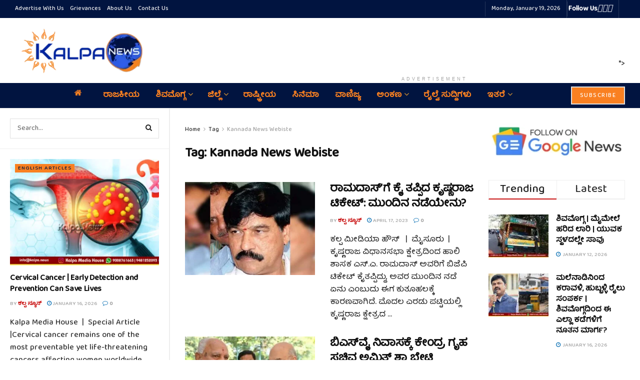

--- FILE ---
content_type: text/html; charset=UTF-8
request_url: https://kalpa.news/tag/kannada-news-webiste/
body_size: 49814
content:
<!doctype html>
<!--[if lt IE 7]> <html class="no-js lt-ie9 lt-ie8 lt-ie7" lang="en-US" prefix="og: https://ogp.me/ns#"> <![endif]-->
<!--[if IE 7]>    <html class="no-js lt-ie9 lt-ie8" lang="en-US" prefix="og: https://ogp.me/ns#"> <![endif]-->
<!--[if IE 8]>    <html class="no-js lt-ie9" lang="en-US" prefix="og: https://ogp.me/ns#"> <![endif]-->
<!--[if IE 9]>    <html class="no-js lt-ie10" lang="en-US" prefix="og: https://ogp.me/ns#"> <![endif]-->
<!--[if gt IE 8]><!--> <html class="no-js" lang="en-US" prefix="og: https://ogp.me/ns#"> <!--<![endif]-->
<head>
    <meta http-equiv="Content-Type" content="text/html; charset=UTF-8" />
    <meta name='viewport' content='width=device-width, initial-scale=1, user-scalable=yes' />
    <link rel="profile" href="http://gmpg.org/xfn/11" />
    <link rel="pingback" href="https://kalpa.news/xmlrpc.php" />
    <!-- Manifest added by SuperPWA - Progressive Web Apps Plugin For WordPress -->
<link rel="manifest" href="/superpwa-manifest.json">
<link rel="prefetch" href="/superpwa-manifest.json">
<meta name="theme-color" content="#D5E0EB">
<!-- / SuperPWA.com -->
<style>
#wpadminbar #wp-admin-bar-wccp_free_top_button .ab-icon:before {
	content: "\f160";
	color: #02CA02;
	top: 3px;
}
#wpadminbar #wp-admin-bar-wccp_free_top_button .ab-icon {
	transform: rotate(45deg);
}
</style>
<meta property="og:type" content="website">
<meta property="og:title" content="ರಾಮದಾಸ್&amp;#8217;ಗೆ ಕೈ ತಪ್ಪಿದ ಕೃಷ್ಣರಾಜ ಟಿಕೇಟ್: ಮುಂದಿನ ನ">
<meta property="og:site_name" content="kalpa.news">
<meta property="og:description" content="ಕಲ್ಪ ಮೀಡಿಯಾ ಹೌಸ್   |  ಮೈಸೂರು  | ಕೃಷ್ಣರಾಜ ವಿಧಾನಸಭಾ ಕ್ಷೇತ್ರದಿಂದ ಹಾಲಿ ಶಾಸಕ ಎಸ್.ಎ. ರಾಮದಾಸ್ ಅವರಿಗೆ ಬಿಜೆ�">
<meta property="og:url" content="https://kalpa.news/tag/kannada-news-webiste">
<meta property="og:locale" content="en_US">
<meta property="og:image" content="https://kalpa.news/wp-content/uploads/2023/04/Ramdas.jpg">
<meta property="og:image:height" content="298">
<meta property="og:image:width" content="504">
<meta name="twitter:card" content="summary">
<meta name="twitter:url" content="https://kalpa.news/tag/kannada-news-webiste">
<meta name="twitter:title" content="ರಾಮದಾಸ್&#8217;ಗೆ ಕೈ ತಪ್ಪಿದ ಕೃಷ್ಣರಾಜ ಟಿಕೇಟ್: ಮುಂದಿನ ನಡೆಯೇನು?">
<meta name="twitter:description" content="ಕಲ್ಪ ಮೀಡಿಯಾ ಹೌಸ್   |  ಮೈಸೂರು  | ಕೃಷ್ಣರಾಜ ವಿಧಾನಸಭಾ ಕ್ಷೇತ್ರದಿಂದ ಹಾಲಿ ಶಾಸಕ ಎಸ್.ಎ. ರಾಮದಾಸ್ ಅವರಿಗೆ ಬಿಜೆಪಿ ಟಿಕೇಟ್ ಕೈತಪ್ಪಿದ್ದು, ಅವರ ಮುಂದಿನ ನಡೆ">
<meta name="twitter:image" content="https://kalpa.news/wp-content/uploads/2023/04/Ramdas.jpg">
<meta name="twitter:image:width" content="504">
<meta name="twitter:image:height" content="298">
<meta name="twitter:site" content="https://x.com/KalpaNews">
			<script type="text/javascript">
			  var jnews_ajax_url = '/?ajax-request=jnews'
			</script>
			<script type="text/javascript">;window.jnews=window.jnews||{},window.jnews.library=window.jnews.library||{},window.jnews.library=function(){"use strict";var e=this;e.win=window,e.doc=document,e.noop=function(){},e.globalBody=e.doc.getElementsByTagName("body")[0],e.globalBody=e.globalBody?e.globalBody:e.doc,e.win.jnewsDataStorage=e.win.jnewsDataStorage||{_storage:new WeakMap,put:function(e,t,n){this._storage.has(e)||this._storage.set(e,new Map),this._storage.get(e).set(t,n)},get:function(e,t){return this._storage.get(e).get(t)},has:function(e,t){return this._storage.has(e)&&this._storage.get(e).has(t)},remove:function(e,t){var n=this._storage.get(e).delete(t);return 0===!this._storage.get(e).size&&this._storage.delete(e),n}},e.windowWidth=function(){return e.win.innerWidth||e.docEl.clientWidth||e.globalBody.clientWidth},e.windowHeight=function(){return e.win.innerHeight||e.docEl.clientHeight||e.globalBody.clientHeight},e.requestAnimationFrame=e.win.requestAnimationFrame||e.win.webkitRequestAnimationFrame||e.win.mozRequestAnimationFrame||e.win.msRequestAnimationFrame||window.oRequestAnimationFrame||function(e){return setTimeout(e,1e3/60)},e.cancelAnimationFrame=e.win.cancelAnimationFrame||e.win.webkitCancelAnimationFrame||e.win.webkitCancelRequestAnimationFrame||e.win.mozCancelAnimationFrame||e.win.msCancelRequestAnimationFrame||e.win.oCancelRequestAnimationFrame||function(e){clearTimeout(e)},e.classListSupport="classList"in document.createElement("_"),e.hasClass=e.classListSupport?function(e,t){return e.classList.contains(t)}:function(e,t){return e.className.indexOf(t)>=0},e.addClass=e.classListSupport?function(t,n){e.hasClass(t,n)||t.classList.add(n)}:function(t,n){e.hasClass(t,n)||(t.className+=" "+n)},e.removeClass=e.classListSupport?function(t,n){e.hasClass(t,n)&&t.classList.remove(n)}:function(t,n){e.hasClass(t,n)&&(t.className=t.className.replace(n,""))},e.objKeys=function(e){var t=[];for(var n in e)Object.prototype.hasOwnProperty.call(e,n)&&t.push(n);return t},e.isObjectSame=function(e,t){var n=!0;return JSON.stringify(e)!==JSON.stringify(t)&&(n=!1),n},e.extend=function(){for(var e,t,n,o=arguments[0]||{},i=1,a=arguments.length;i<a;i++)if(null!==(e=arguments[i]))for(t in e)o!==(n=e[t])&&void 0!==n&&(o[t]=n);return o},e.dataStorage=e.win.jnewsDataStorage,e.isVisible=function(e){return 0!==e.offsetWidth&&0!==e.offsetHeight||e.getBoundingClientRect().length},e.getHeight=function(e){return e.offsetHeight||e.clientHeight||e.getBoundingClientRect().height},e.getWidth=function(e){return e.offsetWidth||e.clientWidth||e.getBoundingClientRect().width},e.supportsPassive=!1;try{var t=Object.defineProperty({},"passive",{get:function(){e.supportsPassive=!0}});"createEvent"in e.doc?e.win.addEventListener("test",null,t):"fireEvent"in e.doc&&e.win.attachEvent("test",null)}catch(e){}e.passiveOption=!!e.supportsPassive&&{passive:!0},e.setStorage=function(e,t){e="jnews-"+e;var n={expired:Math.floor(((new Date).getTime()+432e5)/1e3)};t=Object.assign(n,t);localStorage.setItem(e,JSON.stringify(t))},e.getStorage=function(e){e="jnews-"+e;var t=localStorage.getItem(e);return null!==t&&0<t.length?JSON.parse(localStorage.getItem(e)):{}},e.expiredStorage=function(){var t,n="jnews-";for(var o in localStorage)o.indexOf(n)>-1&&"undefined"!==(t=e.getStorage(o.replace(n,""))).expired&&t.expired<Math.floor((new Date).getTime()/1e3)&&localStorage.removeItem(o)},e.addEvents=function(t,n,o){for(var i in n){var a=["touchstart","touchmove"].indexOf(i)>=0&&!o&&e.passiveOption;"createEvent"in e.doc?t.addEventListener(i,n[i],a):"fireEvent"in e.doc&&t.attachEvent("on"+i,n[i])}},e.removeEvents=function(t,n){for(var o in n)"createEvent"in e.doc?t.removeEventListener(o,n[o]):"fireEvent"in e.doc&&t.detachEvent("on"+o,n[o])},e.triggerEvents=function(t,n,o){var i;o=o||{detail:null};return"createEvent"in e.doc?(!(i=e.doc.createEvent("CustomEvent")||new CustomEvent(n)).initCustomEvent||i.initCustomEvent(n,!0,!1,o),void t.dispatchEvent(i)):"fireEvent"in e.doc?((i=e.doc.createEventObject()).eventType=n,void t.fireEvent("on"+i.eventType,i)):void 0},e.getParents=function(t,n){void 0===n&&(n=e.doc);for(var o=[],i=t.parentNode,a=!1;!a;)if(i){var r=i;r.querySelectorAll(n).length?a=!0:(o.push(r),i=r.parentNode)}else o=[],a=!0;return o},e.forEach=function(e,t,n){for(var o=0,i=e.length;o<i;o++)t.call(n,e[o],o)},e.getText=function(e){return e.innerText||e.textContent},e.setText=function(e,t){var n="object"==typeof t?t.innerText||t.textContent:t;e.innerText&&(e.innerText=n),e.textContent&&(e.textContent=n)},e.httpBuildQuery=function(t){return e.objKeys(t).reduce(function t(n){var o=arguments.length>1&&void 0!==arguments[1]?arguments[1]:null;return function(i,a){var r=n[a];a=encodeURIComponent(a);var s=o?"".concat(o,"[").concat(a,"]"):a;return null==r||"function"==typeof r?(i.push("".concat(s,"=")),i):["number","boolean","string"].includes(typeof r)?(i.push("".concat(s,"=").concat(encodeURIComponent(r))),i):(i.push(e.objKeys(r).reduce(t(r,s),[]).join("&")),i)}}(t),[]).join("&")},e.get=function(t,n,o,i){return o="function"==typeof o?o:e.noop,e.ajax("GET",t,n,o,i)},e.post=function(t,n,o,i){return o="function"==typeof o?o:e.noop,e.ajax("POST",t,n,o,i)},e.ajax=function(t,n,o,i,a){var r=new XMLHttpRequest,s=n,c=e.httpBuildQuery(o);if(t=-1!=["GET","POST"].indexOf(t)?t:"GET",r.open(t,s+("GET"==t?"?"+c:""),!0),"POST"==t&&r.setRequestHeader("Content-type","application/x-www-form-urlencoded"),r.setRequestHeader("X-Requested-With","XMLHttpRequest"),r.onreadystatechange=function(){4===r.readyState&&200<=r.status&&300>r.status&&"function"==typeof i&&i.call(void 0,r.response)},void 0!==a&&!a){return{xhr:r,send:function(){r.send("POST"==t?c:null)}}}return r.send("POST"==t?c:null),{xhr:r}},e.scrollTo=function(t,n,o){function i(e,t,n){this.start=this.position(),this.change=e-this.start,this.currentTime=0,this.increment=20,this.duration=void 0===n?500:n,this.callback=t,this.finish=!1,this.animateScroll()}return Math.easeInOutQuad=function(e,t,n,o){return(e/=o/2)<1?n/2*e*e+t:-n/2*(--e*(e-2)-1)+t},i.prototype.stop=function(){this.finish=!0},i.prototype.move=function(t){e.doc.documentElement.scrollTop=t,e.globalBody.parentNode.scrollTop=t,e.globalBody.scrollTop=t},i.prototype.position=function(){return e.doc.documentElement.scrollTop||e.globalBody.parentNode.scrollTop||e.globalBody.scrollTop},i.prototype.animateScroll=function(){this.currentTime+=this.increment;var t=Math.easeInOutQuad(this.currentTime,this.start,this.change,this.duration);this.move(t),this.currentTime<this.duration&&!this.finish?e.requestAnimationFrame.call(e.win,this.animateScroll.bind(this)):this.callback&&"function"==typeof this.callback&&this.callback()},new i(t,n,o)},e.unwrap=function(t){var n,o=t;e.forEach(t,(function(e,t){n?n+=e:n=e})),o.replaceWith(n)},e.performance={start:function(e){performance.mark(e+"Start")},stop:function(e){performance.mark(e+"End"),performance.measure(e,e+"Start",e+"End")}},e.fps=function(){var t=0,n=0,o=0;!function(){var i=t=0,a=0,r=0,s=document.getElementById("fpsTable"),c=function(t){void 0===document.getElementsByTagName("body")[0]?e.requestAnimationFrame.call(e.win,(function(){c(t)})):document.getElementsByTagName("body")[0].appendChild(t)};null===s&&((s=document.createElement("div")).style.position="fixed",s.style.top="120px",s.style.left="10px",s.style.width="100px",s.style.height="20px",s.style.border="1px solid black",s.style.fontSize="11px",s.style.zIndex="100000",s.style.backgroundColor="white",s.id="fpsTable",c(s));var l=function(){o++,n=Date.now(),(a=(o/(r=(n-t)/1e3)).toPrecision(2))!=i&&(i=a,s.innerHTML=i+"fps"),1<r&&(t=n,o=0),e.requestAnimationFrame.call(e.win,l)};l()}()},e.instr=function(e,t){for(var n=0;n<t.length;n++)if(-1!==e.toLowerCase().indexOf(t[n].toLowerCase()))return!0},e.winLoad=function(t,n){function o(o){if("complete"===e.doc.readyState||"interactive"===e.doc.readyState)return!o||n?setTimeout(t,n||1):t(o),1}o()||e.addEvents(e.win,{load:o})},e.docReady=function(t,n){function o(o){if("complete"===e.doc.readyState||"interactive"===e.doc.readyState)return!o||n?setTimeout(t,n||1):t(o),1}o()||e.addEvents(e.doc,{DOMContentLoaded:o})},e.fireOnce=function(){e.docReady((function(){e.assets=e.assets||[],e.assets.length&&(e.boot(),e.load_assets())}),50)},e.boot=function(){e.length&&e.doc.querySelectorAll("style[media]").forEach((function(e){"not all"==e.getAttribute("media")&&e.removeAttribute("media")}))},e.create_js=function(t,n){var o=e.doc.createElement("script");switch(o.setAttribute("src",t),n){case"defer":o.setAttribute("defer",!0);break;case"async":o.setAttribute("async",!0);break;case"deferasync":o.setAttribute("defer",!0),o.setAttribute("async",!0)}e.globalBody.appendChild(o)},e.load_assets=function(){"object"==typeof e.assets&&e.forEach(e.assets.slice(0),(function(t,n){var o="";t.defer&&(o+="defer"),t.async&&(o+="async"),e.create_js(t.url,o);var i=e.assets.indexOf(t);i>-1&&e.assets.splice(i,1)})),e.assets=jnewsoption.au_scripts=window.jnewsads=[]},e.setCookie=function(e,t,n){var o="";if(n){var i=new Date;i.setTime(i.getTime()+24*n*60*60*1e3),o="; expires="+i.toUTCString()}document.cookie=e+"="+(t||"")+o+"; path=/"},e.getCookie=function(e){for(var t=e+"=",n=document.cookie.split(";"),o=0;o<n.length;o++){for(var i=n[o];" "==i.charAt(0);)i=i.substring(1,i.length);if(0==i.indexOf(t))return i.substring(t.length,i.length)}return null},e.eraseCookie=function(e){document.cookie=e+"=; Path=/; Expires=Thu, 01 Jan 1970 00:00:01 GMT;"},e.docReady((function(){e.globalBody=e.globalBody==e.doc?e.doc.getElementsByTagName("body")[0]:e.globalBody,e.globalBody=e.globalBody?e.globalBody:e.doc})),e.winLoad((function(){e.winLoad((function(){var t=!1;if(void 0!==window.jnewsadmin)if(void 0!==window.file_version_checker){var n=e.objKeys(window.file_version_checker);n.length?n.forEach((function(e){t||"10.0.4"===window.file_version_checker[e]||(t=!0)})):t=!0}else t=!0;t&&(window.jnewsHelper.getMessage(),window.jnewsHelper.getNotice())}),2500)}))},window.jnews.library=new window.jnews.library;</script>
<!-- Search Engine Optimization by Rank Math - https://rankmath.com/ -->
<title>Kannada News Webiste Archives &raquo; kalpa.news</title>
<meta name="robots" content="index, follow, max-snippet:-1, max-video-preview:-1, max-image-preview:large"/>
<link rel="canonical" href="https://kalpa.news/tag/kannada-news-webiste/" />
<link rel="next" href="https://kalpa.news/tag/kannada-news-webiste/page/2/" />
<meta property="og:locale" content="en_US" />
<meta property="og:type" content="article" />
<meta property="og:title" content="Kannada News Webiste Archives &raquo; kalpa.news" />
<meta property="og:url" content="https://kalpa.news/tag/kannada-news-webiste/" />
<meta property="og:site_name" content="kalpa.news" />
<meta property="article:publisher" content="https://www.facebook.com/KalpaNews" />
<meta name="twitter:card" content="summary_large_image" />
<meta name="twitter:title" content="Kannada News Webiste Archives &raquo; kalpa.news" />
<meta name="twitter:site" content="@KalpaNews" />
<meta name="twitter:label1" content="Posts" />
<meta name="twitter:data1" content="13" />
<!-- /Rank Math WordPress SEO plugin -->

<link rel='dns-prefetch' href='//www.googletagmanager.com' />
<link rel='dns-prefetch' href='//fonts.googleapis.com' />
<link rel='preconnect' href='https://fonts.gstatic.com' />
<link rel="alternate" type="application/rss+xml" title="kalpa.news &raquo; Feed" href="https://kalpa.news/feed/" />
<link rel="alternate" type="application/rss+xml" title="kalpa.news &raquo; Comments Feed" href="https://kalpa.news/comments/feed/" />
<link rel="alternate" type="application/rss+xml" title="kalpa.news &raquo; Kannada News Webiste Tag Feed" href="https://kalpa.news/tag/kannada-news-webiste/feed/" />
<style id='wp-img-auto-sizes-contain-inline-css' type='text/css'>
img:is([sizes=auto i],[sizes^="auto," i]){contain-intrinsic-size:3000px 1500px}
/*# sourceURL=wp-img-auto-sizes-contain-inline-css */
</style>

<style id='wp-emoji-styles-inline-css' type='text/css'>

	img.wp-smiley, img.emoji {
		display: inline !important;
		border: none !important;
		box-shadow: none !important;
		height: 1em !important;
		width: 1em !important;
		margin: 0 0.07em !important;
		vertical-align: -0.1em !important;
		background: none !important;
		padding: 0 !important;
	}
/*# sourceURL=wp-emoji-styles-inline-css */
</style>
<link rel='stylesheet' id='wp-block-library-css' href='https://kalpa.news/wp-includes/css/dist/block-library/style.min.css?ver=6.9' type='text/css' media='all' />
<style id='global-styles-inline-css' type='text/css'>
:root{--wp--preset--aspect-ratio--square: 1;--wp--preset--aspect-ratio--4-3: 4/3;--wp--preset--aspect-ratio--3-4: 3/4;--wp--preset--aspect-ratio--3-2: 3/2;--wp--preset--aspect-ratio--2-3: 2/3;--wp--preset--aspect-ratio--16-9: 16/9;--wp--preset--aspect-ratio--9-16: 9/16;--wp--preset--color--black: #000000;--wp--preset--color--cyan-bluish-gray: #abb8c3;--wp--preset--color--white: #ffffff;--wp--preset--color--pale-pink: #f78da7;--wp--preset--color--vivid-red: #cf2e2e;--wp--preset--color--luminous-vivid-orange: #ff6900;--wp--preset--color--luminous-vivid-amber: #fcb900;--wp--preset--color--light-green-cyan: #7bdcb5;--wp--preset--color--vivid-green-cyan: #00d084;--wp--preset--color--pale-cyan-blue: #8ed1fc;--wp--preset--color--vivid-cyan-blue: #0693e3;--wp--preset--color--vivid-purple: #9b51e0;--wp--preset--gradient--vivid-cyan-blue-to-vivid-purple: linear-gradient(135deg,rgb(6,147,227) 0%,rgb(155,81,224) 100%);--wp--preset--gradient--light-green-cyan-to-vivid-green-cyan: linear-gradient(135deg,rgb(122,220,180) 0%,rgb(0,208,130) 100%);--wp--preset--gradient--luminous-vivid-amber-to-luminous-vivid-orange: linear-gradient(135deg,rgb(252,185,0) 0%,rgb(255,105,0) 100%);--wp--preset--gradient--luminous-vivid-orange-to-vivid-red: linear-gradient(135deg,rgb(255,105,0) 0%,rgb(207,46,46) 100%);--wp--preset--gradient--very-light-gray-to-cyan-bluish-gray: linear-gradient(135deg,rgb(238,238,238) 0%,rgb(169,184,195) 100%);--wp--preset--gradient--cool-to-warm-spectrum: linear-gradient(135deg,rgb(74,234,220) 0%,rgb(151,120,209) 20%,rgb(207,42,186) 40%,rgb(238,44,130) 60%,rgb(251,105,98) 80%,rgb(254,248,76) 100%);--wp--preset--gradient--blush-light-purple: linear-gradient(135deg,rgb(255,206,236) 0%,rgb(152,150,240) 100%);--wp--preset--gradient--blush-bordeaux: linear-gradient(135deg,rgb(254,205,165) 0%,rgb(254,45,45) 50%,rgb(107,0,62) 100%);--wp--preset--gradient--luminous-dusk: linear-gradient(135deg,rgb(255,203,112) 0%,rgb(199,81,192) 50%,rgb(65,88,208) 100%);--wp--preset--gradient--pale-ocean: linear-gradient(135deg,rgb(255,245,203) 0%,rgb(182,227,212) 50%,rgb(51,167,181) 100%);--wp--preset--gradient--electric-grass: linear-gradient(135deg,rgb(202,248,128) 0%,rgb(113,206,126) 100%);--wp--preset--gradient--midnight: linear-gradient(135deg,rgb(2,3,129) 0%,rgb(40,116,252) 100%);--wp--preset--font-size--small: 13px;--wp--preset--font-size--medium: 20px;--wp--preset--font-size--large: 36px;--wp--preset--font-size--x-large: 42px;--wp--preset--spacing--20: 0.44rem;--wp--preset--spacing--30: 0.67rem;--wp--preset--spacing--40: 1rem;--wp--preset--spacing--50: 1.5rem;--wp--preset--spacing--60: 2.25rem;--wp--preset--spacing--70: 3.38rem;--wp--preset--spacing--80: 5.06rem;--wp--preset--shadow--natural: 6px 6px 9px rgba(0, 0, 0, 0.2);--wp--preset--shadow--deep: 12px 12px 50px rgba(0, 0, 0, 0.4);--wp--preset--shadow--sharp: 6px 6px 0px rgba(0, 0, 0, 0.2);--wp--preset--shadow--outlined: 6px 6px 0px -3px rgb(255, 255, 255), 6px 6px rgb(0, 0, 0);--wp--preset--shadow--crisp: 6px 6px 0px rgb(0, 0, 0);}:where(.is-layout-flex){gap: 0.5em;}:where(.is-layout-grid){gap: 0.5em;}body .is-layout-flex{display: flex;}.is-layout-flex{flex-wrap: wrap;align-items: center;}.is-layout-flex > :is(*, div){margin: 0;}body .is-layout-grid{display: grid;}.is-layout-grid > :is(*, div){margin: 0;}:where(.wp-block-columns.is-layout-flex){gap: 2em;}:where(.wp-block-columns.is-layout-grid){gap: 2em;}:where(.wp-block-post-template.is-layout-flex){gap: 1.25em;}:where(.wp-block-post-template.is-layout-grid){gap: 1.25em;}.has-black-color{color: var(--wp--preset--color--black) !important;}.has-cyan-bluish-gray-color{color: var(--wp--preset--color--cyan-bluish-gray) !important;}.has-white-color{color: var(--wp--preset--color--white) !important;}.has-pale-pink-color{color: var(--wp--preset--color--pale-pink) !important;}.has-vivid-red-color{color: var(--wp--preset--color--vivid-red) !important;}.has-luminous-vivid-orange-color{color: var(--wp--preset--color--luminous-vivid-orange) !important;}.has-luminous-vivid-amber-color{color: var(--wp--preset--color--luminous-vivid-amber) !important;}.has-light-green-cyan-color{color: var(--wp--preset--color--light-green-cyan) !important;}.has-vivid-green-cyan-color{color: var(--wp--preset--color--vivid-green-cyan) !important;}.has-pale-cyan-blue-color{color: var(--wp--preset--color--pale-cyan-blue) !important;}.has-vivid-cyan-blue-color{color: var(--wp--preset--color--vivid-cyan-blue) !important;}.has-vivid-purple-color{color: var(--wp--preset--color--vivid-purple) !important;}.has-black-background-color{background-color: var(--wp--preset--color--black) !important;}.has-cyan-bluish-gray-background-color{background-color: var(--wp--preset--color--cyan-bluish-gray) !important;}.has-white-background-color{background-color: var(--wp--preset--color--white) !important;}.has-pale-pink-background-color{background-color: var(--wp--preset--color--pale-pink) !important;}.has-vivid-red-background-color{background-color: var(--wp--preset--color--vivid-red) !important;}.has-luminous-vivid-orange-background-color{background-color: var(--wp--preset--color--luminous-vivid-orange) !important;}.has-luminous-vivid-amber-background-color{background-color: var(--wp--preset--color--luminous-vivid-amber) !important;}.has-light-green-cyan-background-color{background-color: var(--wp--preset--color--light-green-cyan) !important;}.has-vivid-green-cyan-background-color{background-color: var(--wp--preset--color--vivid-green-cyan) !important;}.has-pale-cyan-blue-background-color{background-color: var(--wp--preset--color--pale-cyan-blue) !important;}.has-vivid-cyan-blue-background-color{background-color: var(--wp--preset--color--vivid-cyan-blue) !important;}.has-vivid-purple-background-color{background-color: var(--wp--preset--color--vivid-purple) !important;}.has-black-border-color{border-color: var(--wp--preset--color--black) !important;}.has-cyan-bluish-gray-border-color{border-color: var(--wp--preset--color--cyan-bluish-gray) !important;}.has-white-border-color{border-color: var(--wp--preset--color--white) !important;}.has-pale-pink-border-color{border-color: var(--wp--preset--color--pale-pink) !important;}.has-vivid-red-border-color{border-color: var(--wp--preset--color--vivid-red) !important;}.has-luminous-vivid-orange-border-color{border-color: var(--wp--preset--color--luminous-vivid-orange) !important;}.has-luminous-vivid-amber-border-color{border-color: var(--wp--preset--color--luminous-vivid-amber) !important;}.has-light-green-cyan-border-color{border-color: var(--wp--preset--color--light-green-cyan) !important;}.has-vivid-green-cyan-border-color{border-color: var(--wp--preset--color--vivid-green-cyan) !important;}.has-pale-cyan-blue-border-color{border-color: var(--wp--preset--color--pale-cyan-blue) !important;}.has-vivid-cyan-blue-border-color{border-color: var(--wp--preset--color--vivid-cyan-blue) !important;}.has-vivid-purple-border-color{border-color: var(--wp--preset--color--vivid-purple) !important;}.has-vivid-cyan-blue-to-vivid-purple-gradient-background{background: var(--wp--preset--gradient--vivid-cyan-blue-to-vivid-purple) !important;}.has-light-green-cyan-to-vivid-green-cyan-gradient-background{background: var(--wp--preset--gradient--light-green-cyan-to-vivid-green-cyan) !important;}.has-luminous-vivid-amber-to-luminous-vivid-orange-gradient-background{background: var(--wp--preset--gradient--luminous-vivid-amber-to-luminous-vivid-orange) !important;}.has-luminous-vivid-orange-to-vivid-red-gradient-background{background: var(--wp--preset--gradient--luminous-vivid-orange-to-vivid-red) !important;}.has-very-light-gray-to-cyan-bluish-gray-gradient-background{background: var(--wp--preset--gradient--very-light-gray-to-cyan-bluish-gray) !important;}.has-cool-to-warm-spectrum-gradient-background{background: var(--wp--preset--gradient--cool-to-warm-spectrum) !important;}.has-blush-light-purple-gradient-background{background: var(--wp--preset--gradient--blush-light-purple) !important;}.has-blush-bordeaux-gradient-background{background: var(--wp--preset--gradient--blush-bordeaux) !important;}.has-luminous-dusk-gradient-background{background: var(--wp--preset--gradient--luminous-dusk) !important;}.has-pale-ocean-gradient-background{background: var(--wp--preset--gradient--pale-ocean) !important;}.has-electric-grass-gradient-background{background: var(--wp--preset--gradient--electric-grass) !important;}.has-midnight-gradient-background{background: var(--wp--preset--gradient--midnight) !important;}.has-small-font-size{font-size: var(--wp--preset--font-size--small) !important;}.has-medium-font-size{font-size: var(--wp--preset--font-size--medium) !important;}.has-large-font-size{font-size: var(--wp--preset--font-size--large) !important;}.has-x-large-font-size{font-size: var(--wp--preset--font-size--x-large) !important;}
/*# sourceURL=global-styles-inline-css */
</style>

<style id='classic-theme-styles-inline-css' type='text/css'>
/*! This file is auto-generated */
.wp-block-button__link{color:#fff;background-color:#32373c;border-radius:9999px;box-shadow:none;text-decoration:none;padding:calc(.667em + 2px) calc(1.333em + 2px);font-size:1.125em}.wp-block-file__button{background:#32373c;color:#fff;text-decoration:none}
/*# sourceURL=/wp-includes/css/classic-themes.min.css */
</style>
<link rel='stylesheet' id='js_composer_front-css' href='https://kalpa.news/wp-content/plugins/js_composer/assets/css/js_composer.min.css?ver=8.7.2' type='text/css' media='all' />
<link rel='stylesheet' id='jeg_customizer_font-css' href='//fonts.googleapis.com/css?family=Baloo+Tamma+2%3A500&#038;display=swap&#038;ver=1.3.2' type='text/css' media='all' />
<link rel='stylesheet' id='font-awesome-css' href='https://kalpa.news/wp-content/themes/jnews/assets/fonts/font-awesome/font-awesome.min.css?ver=12.0.3' type='text/css' media='all' />
<link rel='stylesheet' id='jnews-frontend-css' href='https://kalpa.news/wp-content/themes/jnews/assets/dist/frontend.min.css?ver=12.0.3' type='text/css' media='all' />
<link rel='stylesheet' id='jnews-js-composer-css' href='https://kalpa.news/wp-content/themes/jnews/assets/css/js-composer-frontend.css?ver=12.0.3' type='text/css' media='all' />
<link rel='stylesheet' id='jnews-style-css' href='https://kalpa.news/wp-content/themes/jnews/style.css?ver=12.0.3' type='text/css' media='all' />
<link rel='stylesheet' id='jnews-darkmode-css' href='https://kalpa.news/wp-content/themes/jnews/assets/css/darkmode.css?ver=12.0.3' type='text/css' media='all' />
<link rel='stylesheet' id='jnews-scheme-css' href='http://kalpa.news/wp-content/uploads/jnews/scheme.css?ver=1768207097' type='text/css' media='all' />
<link rel='stylesheet' id='jnews-social-login-style-css' href='https://kalpa.news/wp-content/plugins/jnews-social-login/assets/css/plugin.css?ver=12.0.0' type='text/css' media='all' />
<link rel='stylesheet' id='jnews-weather-style-css' href='https://kalpa.news/wp-content/plugins/jnews-weather/assets/css/plugin.css?ver=12.0.0' type='text/css' media='all' />
<script type="text/javascript" src="https://kalpa.news/wp-includes/js/jquery/jquery.min.js?ver=3.7.1" id="jquery-core-js"></script>
<script type="text/javascript" src="https://kalpa.news/wp-includes/js/jquery/jquery-migrate.min.js?ver=3.4.1" id="jquery-migrate-js"></script>

<!-- Google tag (gtag.js) snippet added by Site Kit -->
<!-- Google Analytics snippet added by Site Kit -->
<script type="text/javascript" src="https://www.googletagmanager.com/gtag/js?id=GT-NGBB75Z" id="google_gtagjs-js" async></script>
<script type="text/javascript" id="google_gtagjs-js-after">
/* <![CDATA[ */
window.dataLayer = window.dataLayer || [];function gtag(){dataLayer.push(arguments);}
gtag("set","linker",{"domains":["kalpa.news"]});
gtag("js", new Date());
gtag("set", "developer_id.dZTNiMT", true);
gtag("config", "GT-NGBB75Z");
//# sourceURL=google_gtagjs-js-after
/* ]]> */
</script>
<script></script><link rel="https://api.w.org/" href="https://kalpa.news/wp-json/" /><link rel="alternate" title="JSON" type="application/json" href="https://kalpa.news/wp-json/wp/v2/tags/22107" /><link rel="EditURI" type="application/rsd+xml" title="RSD" href="https://kalpa.news/xmlrpc.php?rsd" />
<meta name="generator" content="WordPress 6.9" />
<meta name="generator" content="Site Kit by Google 1.170.0" /><script id="wpcp_disable_selection" type="text/javascript">
var image_save_msg='You are not allowed to save images!';
	var no_menu_msg='Context Menu disabled!';
	var smessage = "Content is protected by Kalpa News!!";

function disableEnterKey(e)
{
	var elemtype = e.target.tagName;
	
	elemtype = elemtype.toUpperCase();
	
	if (elemtype == "TEXT" || elemtype == "TEXTAREA" || elemtype == "INPUT" || elemtype == "PASSWORD" || elemtype == "SELECT" || elemtype == "OPTION" || elemtype == "EMBED")
	{
		elemtype = 'TEXT';
	}
	
	if (e.ctrlKey){
     var key;
     if(window.event)
          key = window.event.keyCode;     //IE
     else
          key = e.which;     //firefox (97)
    //if (key != 17) alert(key);
     if (elemtype!= 'TEXT' && (key == 97 || key == 65 || key == 67 || key == 99 || key == 88 || key == 120 || key == 26 || key == 85  || key == 86 || key == 83 || key == 43 || key == 73))
     {
		if(wccp_free_iscontenteditable(e)) return true;
		show_wpcp_message('You are not allowed to copy content or view source');
		return false;
     }else
     	return true;
     }
}


/*For contenteditable tags*/
function wccp_free_iscontenteditable(e)
{
	var e = e || window.event; // also there is no e.target property in IE. instead IE uses window.event.srcElement
  	
	var target = e.target || e.srcElement;

	var elemtype = e.target.nodeName;
	
	elemtype = elemtype.toUpperCase();
	
	var iscontenteditable = "false";
		
	if(typeof target.getAttribute!="undefined" ) iscontenteditable = target.getAttribute("contenteditable"); // Return true or false as string
	
	var iscontenteditable2 = false;
	
	if(typeof target.isContentEditable!="undefined" ) iscontenteditable2 = target.isContentEditable; // Return true or false as boolean

	if(target.parentElement.isContentEditable) iscontenteditable2 = true;
	
	if (iscontenteditable == "true" || iscontenteditable2 == true)
	{
		if(typeof target.style!="undefined" ) target.style.cursor = "text";
		
		return true;
	}
}

////////////////////////////////////
function disable_copy(e)
{	
	var e = e || window.event; // also there is no e.target property in IE. instead IE uses window.event.srcElement
	
	var elemtype = e.target.tagName;
	
	elemtype = elemtype.toUpperCase();
	
	if (elemtype == "TEXT" || elemtype == "TEXTAREA" || elemtype == "INPUT" || elemtype == "PASSWORD" || elemtype == "SELECT" || elemtype == "OPTION" || elemtype == "EMBED")
	{
		elemtype = 'TEXT';
	}
	
	if(wccp_free_iscontenteditable(e)) return true;
	
	var isSafari = /Safari/.test(navigator.userAgent) && /Apple Computer/.test(navigator.vendor);
	
	var checker_IMG = '';
	if (elemtype == "IMG" && checker_IMG == 'checked' && e.detail >= 2) {show_wpcp_message(alertMsg_IMG);return false;}
	if (elemtype != "TEXT")
	{
		if (smessage !== "" && e.detail == 2)
			show_wpcp_message(smessage);
		
		if (isSafari)
			return true;
		else
			return false;
	}	
}

//////////////////////////////////////////
function disable_copy_ie()
{
	var e = e || window.event;
	var elemtype = window.event.srcElement.nodeName;
	elemtype = elemtype.toUpperCase();
	if(wccp_free_iscontenteditable(e)) return true;
	if (elemtype == "IMG") {show_wpcp_message(alertMsg_IMG);return false;}
	if (elemtype != "TEXT" && elemtype != "TEXTAREA" && elemtype != "INPUT" && elemtype != "PASSWORD" && elemtype != "SELECT" && elemtype != "OPTION" && elemtype != "EMBED")
	{
		return false;
	}
}	
function reEnable()
{
	return true;
}
document.onkeydown = disableEnterKey;
document.onselectstart = disable_copy_ie;
if(navigator.userAgent.indexOf('MSIE')==-1)
{
	document.onmousedown = disable_copy;
	document.onclick = reEnable;
}
function disableSelection(target)
{
    //For IE This code will work
    if (typeof target.onselectstart!="undefined")
    target.onselectstart = disable_copy_ie;
    
    //For Firefox This code will work
    else if (typeof target.style.MozUserSelect!="undefined")
    {target.style.MozUserSelect="none";}
    
    //All other  (ie: Opera) This code will work
    else
    target.onmousedown=function(){return false}
    target.style.cursor = "default";
}
//Calling the JS function directly just after body load
window.onload = function(){disableSelection(document.body);};

//////////////////special for safari Start////////////////
var onlongtouch;
var timer;
var touchduration = 1000; //length of time we want the user to touch before we do something

var elemtype = "";
function touchstart(e) {
	var e = e || window.event;
  // also there is no e.target property in IE.
  // instead IE uses window.event.srcElement
  	var target = e.target || e.srcElement;
	
	elemtype = window.event.srcElement.nodeName;
	
	elemtype = elemtype.toUpperCase();
	
	if(!wccp_pro_is_passive()) e.preventDefault();
	if (!timer) {
		timer = setTimeout(onlongtouch, touchduration);
	}
}

function touchend() {
    //stops short touches from firing the event
    if (timer) {
        clearTimeout(timer);
        timer = null;
    }
	onlongtouch();
}

onlongtouch = function(e) { //this will clear the current selection if anything selected
	
	if (elemtype != "TEXT" && elemtype != "TEXTAREA" && elemtype != "INPUT" && elemtype != "PASSWORD" && elemtype != "SELECT" && elemtype != "EMBED" && elemtype != "OPTION")	
	{
		if (window.getSelection) {
			if (window.getSelection().empty) {  // Chrome
			window.getSelection().empty();
			} else if (window.getSelection().removeAllRanges) {  // Firefox
			window.getSelection().removeAllRanges();
			}
		} else if (document.selection) {  // IE?
			document.selection.empty();
		}
		return false;
	}
};

document.addEventListener("DOMContentLoaded", function(event) { 
    window.addEventListener("touchstart", touchstart, false);
    window.addEventListener("touchend", touchend, false);
});

function wccp_pro_is_passive() {

  var cold = false,
  hike = function() {};

  try {
	  const object1 = {};
  var aid = Object.defineProperty(object1, 'passive', {
  get() {cold = true}
  });
  window.addEventListener('test', hike, aid);
  window.removeEventListener('test', hike, aid);
  } catch (e) {}

  return cold;
}
/*special for safari End*/
</script>
<script id="wpcp_disable_Right_Click" type="text/javascript">
document.ondragstart = function() { return false;}
	function nocontext(e) {
	   return false;
	}
	document.oncontextmenu = nocontext;
</script>
<style>
.unselectable
{
-moz-user-select:none;
-webkit-user-select:none;
cursor: default;
}
html
{
-webkit-touch-callout: none;
-webkit-user-select: none;
-khtml-user-select: none;
-moz-user-select: none;
-ms-user-select: none;
user-select: none;
-webkit-tap-highlight-color: rgba(0,0,0,0);
}
</style>
<script id="wpcp_css_disable_selection" type="text/javascript">
var e = document.getElementsByTagName('body')[0];
if(e)
{
	e.setAttribute('unselectable',"on");
}
</script>

<!-- Google AdSense meta tags added by Site Kit -->
<meta name="google-adsense-platform-account" content="ca-host-pub-2644536267352236">
<meta name="google-adsense-platform-domain" content="sitekit.withgoogle.com">
<!-- End Google AdSense meta tags added by Site Kit -->

<!-- Schema & Structured Data For WP v1.54.1 - -->
<script type="application/ld+json" class="saswp-schema-markup-output">
[{"@context":"https:\/\/schema.org\/","@graph":[{"@context":"https:\/\/schema.org\/","@type":"SiteNavigationElement","@id":"https:\/\/kalpa.news\/#%e0%b2%ae%e0%b3%81%e0%b2%96%e0%b2%aa%e0%b3%81%e0%b2%9f","name":"\u0cae\u0cc1\u0c96\u0caa\u0cc1\u0c9f","url":"https:\/\/kalpa.news\/"},{"@context":"https:\/\/schema.org\/","@type":"SiteNavigationElement","@id":"https:\/\/kalpa.news\/#%e0%b2%b0%e0%b2%be%e0%b2%9c%e0%b2%95%e0%b3%80%e0%b2%af","name":"\u0cb0\u0cbe\u0c9c\u0c95\u0cc0\u0caf","url":"https:\/\/kalpa.news\/category\/raajakeeya\/"},{"@context":"https:\/\/schema.org\/","@type":"SiteNavigationElement","@id":"https:\/\/kalpa.news\/#%e0%b2%9c%e0%b2%bf%e0%b2%b2%e0%b3%8d%e0%b2%b2%e0%b3%86","name":"\u0c9c\u0cbf\u0cb2\u0ccd\u0cb2\u0cc6","url":"https:\/\/kalpa.news\/category\/district\/"},{"@context":"https:\/\/schema.org\/","@type":"SiteNavigationElement","@id":"https:\/\/kalpa.news\/#%e0%b2%a4%e0%b3%81%e0%b2%ae%e0%b2%95%e0%b3%82%e0%b2%b0%e0%b3%81","name":"\u0ca4\u0cc1\u0cae\u0c95\u0cc2\u0cb0\u0cc1","url":"https:\/\/kalpa.news\/category\/district\/tumkur\/"},{"@context":"https:\/\/schema.org\/","@type":"SiteNavigationElement","@id":"https:\/\/kalpa.news\/#%e0%b2%a6%e0%b2%95%e0%b3%8d%e0%b2%b7%e0%b2%bf%e0%b2%a3-%e0%b2%95%e0%b2%a8%e0%b3%8d%e0%b2%a8%e0%b2%a1","name":"\u0ca6\u0c95\u0ccd\u0cb7\u0cbf\u0ca3 \u0c95\u0ca8\u0ccd\u0ca8\u0ca1","url":"https:\/\/kalpa.news\/category\/district\/dakshina-kannada\/"},{"@context":"https:\/\/schema.org\/","@type":"SiteNavigationElement","@id":"https:\/\/kalpa.news\/#%e0%b2%a6%e0%b2%be%e0%b2%b5%e0%b2%a3%e0%b2%97%e0%b3%86%e0%b2%b0%e0%b3%86","name":"\u0ca6\u0cbe\u0cb5\u0ca3\u0c97\u0cc6\u0cb0\u0cc6","url":"https:\/\/kalpa.news\/category\/district\/davanagere\/"},{"@context":"https:\/\/schema.org\/","@type":"SiteNavigationElement","@id":"https:\/\/kalpa.news\/#%e0%b2%b9%e0%b3%81%e0%b2%ac%e0%b3%8d%e0%b2%ac%e0%b2%b3%e0%b3%8d%e0%b2%b3%e0%b2%bf-%e0%b2%a7%e0%b2%be%e0%b2%b0%e0%b2%b5%e0%b2%be%e0%b2%a1","name":"\u0cb9\u0cc1\u0cac\u0ccd\u0cac\u0cb3\u0ccd\u0cb3\u0cbf-\u0ca7\u0cbe\u0cb0\u0cb5\u0cbe\u0ca1","url":"https:\/\/kalpa.news\/category\/district\/dharwad\/"},{"@context":"https:\/\/schema.org\/","@type":"SiteNavigationElement","@id":"https:\/\/kalpa.news\/#%e0%b2%ac%e0%b2%b3%e0%b3%8d%e0%b2%b3%e0%b2%be%e0%b2%b0%e0%b2%bf","name":"\u0cac\u0cb3\u0ccd\u0cb3\u0cbe\u0cb0\u0cbf","url":"https:\/\/kalpa.news\/category\/district\/bellary\/"},{"@context":"https:\/\/schema.org\/","@type":"SiteNavigationElement","@id":"https:\/\/kalpa.news\/#%e0%b2%ac%e0%b2%be%e0%b2%97%e0%b2%b2%e0%b2%95%e0%b3%8b%e0%b2%9f%e0%b3%86","name":"\u0cac\u0cbe\u0c97\u0cb2\u0c95\u0ccb\u0c9f\u0cc6","url":"https:\/\/kalpa.news\/category\/district\/bagalkot\/"},{"@context":"https:\/\/schema.org\/","@type":"SiteNavigationElement","@id":"https:\/\/kalpa.news\/#%e0%b2%ac%e0%b3%80%e0%b2%a6%e0%b2%b0%e0%b3%8d","name":"\u0cac\u0cc0\u0ca6\u0cb0\u0ccd","url":"https:\/\/kalpa.news\/category\/district\/bidar\/"},{"@context":"https:\/\/schema.org\/","@type":"SiteNavigationElement","@id":"https:\/\/kalpa.news\/#%e0%b2%ac%e0%b3%86%e0%b2%82-%e0%b2%97%e0%b3%8d%e0%b2%b0%e0%b2%be%e0%b2%ae%e0%b2%be%e0%b2%82%e0%b2%a4%e0%b2%b0","name":"\u0cac\u0cc6\u0c82. \u0c97\u0ccd\u0cb0\u0cbe\u0cae\u0cbe\u0c82\u0ca4\u0cb0","url":"https:\/\/kalpa.news\/category\/district\/bengaluru-gramantara\/"},{"@context":"https:\/\/schema.org\/","@type":"SiteNavigationElement","@id":"https:\/\/kalpa.news\/#%e0%b2%ac%e0%b3%86%e0%b2%82%e0%b2%97%e0%b2%b3%e0%b3%82%e0%b2%b0%e0%b3%81-%e0%b2%a8%e0%b2%97%e0%b2%b0","name":"\u0cac\u0cc6\u0c82\u0c97\u0cb3\u0cc2\u0cb0\u0cc1 \u0ca8\u0c97\u0cb0","url":"https:\/\/kalpa.news\/category\/district\/bengaluru-city\/"},{"@context":"https:\/\/schema.org\/","@type":"SiteNavigationElement","@id":"https:\/\/kalpa.news\/#%e0%b2%ac%e0%b3%86%e0%b2%b3%e0%b2%97%e0%b2%be%e0%b2%b5%e0%b2%bf","name":"\u0cac\u0cc6\u0cb3\u0c97\u0cbe\u0cb5\u0cbf","url":"https:\/\/kalpa.news\/category\/district\/belgaum\/"},{"@context":"https:\/\/schema.org\/","@type":"SiteNavigationElement","@id":"https:\/\/kalpa.news\/#%e0%b2%ae%e0%b2%82%e0%b2%a1%e0%b3%8d%e0%b2%af","name":"\u0cae\u0c82\u0ca1\u0ccd\u0caf","url":"https:\/\/kalpa.news\/category\/district\/mandya\/"},{"@context":"https:\/\/schema.org\/","@type":"SiteNavigationElement","@id":"https:\/\/kalpa.news\/#%e0%b2%ae%e0%b3%88%e0%b2%b8%e0%b3%82%e0%b2%b0%e0%b3%81","name":"\u0cae\u0cc8\u0cb8\u0cc2\u0cb0\u0cc1","url":"https:\/\/kalpa.news\/category\/district\/mysore\/"},{"@context":"https:\/\/schema.org\/","@type":"SiteNavigationElement","@id":"https:\/\/kalpa.news\/#%e0%b2%af%e0%b2%be%e0%b2%a6%e0%b2%97%e0%b2%bf%e0%b2%b0%e0%b2%bf","name":"\u0caf\u0cbe\u0ca6\u0c97\u0cbf\u0cb0\u0cbf","url":"https:\/\/kalpa.news\/category\/district\/yaadagiri\/"},{"@context":"https:\/\/schema.org\/","@type":"SiteNavigationElement","@id":"https:\/\/kalpa.news\/#%e0%b2%b0%e0%b2%be%e0%b2%ae%e0%b2%a8%e0%b2%97%e0%b2%b0","name":"\u0cb0\u0cbe\u0cae\u0ca8\u0c97\u0cb0","url":"https:\/\/kalpa.news\/category\/district\/ramanagara\/"},{"@context":"https:\/\/schema.org\/","@type":"SiteNavigationElement","@id":"https:\/\/kalpa.news\/#%e0%b2%b0%e0%b2%be%e0%b2%af%e0%b2%9a%e0%b3%82%e0%b2%b0%e0%b3%81","name":"\u0cb0\u0cbe\u0caf\u0c9a\u0cc2\u0cb0\u0cc1","url":"https:\/\/kalpa.news\/category\/district\/raichur\/"},{"@context":"https:\/\/schema.org\/","@type":"SiteNavigationElement","@id":"https:\/\/kalpa.news\/#%e0%b2%b5%e0%b2%bf%e0%b2%9c%e0%b2%af%e0%b2%aa%e0%b3%81%e0%b2%b0","name":"\u0cb5\u0cbf\u0c9c\u0caf\u0caa\u0cc1\u0cb0","url":"https:\/\/kalpa.news\/category\/district\/bijapur\/"},{"@context":"https:\/\/schema.org\/","@type":"SiteNavigationElement","@id":"https:\/\/kalpa.news\/#%e0%b2%b6%e0%b2%bf%e0%b2%b5%e0%b2%ae%e0%b3%8a%e0%b2%97%e0%b3%8d%e0%b2%97","name":"\u0cb6\u0cbf\u0cb5\u0cae\u0cca\u0c97\u0ccd\u0c97","url":"https:\/\/kalpa.news\/category\/district\/shivamogga\/"},{"@context":"https:\/\/schema.org\/","@type":"SiteNavigationElement","@id":"https:\/\/kalpa.news\/#%e0%b2%b9%e0%b2%be%e0%b2%b5%e0%b3%87%e0%b2%b0%e0%b2%bf","name":"\u0cb9\u0cbe\u0cb5\u0cc7\u0cb0\u0cbf","url":"https:\/\/kalpa.news\/category\/district\/haveri\/"},{"@context":"https:\/\/schema.org\/","@type":"SiteNavigationElement","@id":"https:\/\/kalpa.news\/#%e0%b2%b9%e0%b2%be%e0%b2%b8%e0%b2%a8","name":"\u0cb9\u0cbe\u0cb8\u0ca8","url":"https:\/\/kalpa.news\/category\/district\/hassan\/"},{"@context":"https:\/\/schema.org\/","@type":"SiteNavigationElement","@id":"https:\/\/kalpa.news\/#%e0%b2%b6%e0%b2%bf%e0%b2%b5%e0%b2%ae%e0%b3%8a%e0%b2%97%e0%b3%8d%e0%b2%97","name":"\u0cb6\u0cbf\u0cb5\u0cae\u0cca\u0c97\u0ccd\u0c97","url":"https:\/\/kalpa.news\/category\/district\/shivamogga\/"},{"@context":"https:\/\/schema.org\/","@type":"SiteNavigationElement","@id":"https:\/\/kalpa.news\/#%e0%b2%a4%e0%b3%80%e0%b2%b0%e0%b3%8d%e0%b2%a5%e0%b2%b9%e0%b2%b3%e0%b3%8d%e0%b2%b3%e0%b2%bf","name":"\u0ca4\u0cc0\u0cb0\u0ccd\u0ca5\u0cb9\u0cb3\u0ccd\u0cb3\u0cbf","url":"https:\/\/kalpa.news\/category\/district\/shivamogga\/teerthahalli\/"},{"@context":"https:\/\/schema.org\/","@type":"SiteNavigationElement","@id":"https:\/\/kalpa.news\/#%e0%b2%ad%e0%b2%a6%e0%b3%8d%e0%b2%b0%e0%b2%be%e0%b2%b5%e0%b2%a4%e0%b2%bf","name":"\u0cad\u0ca6\u0ccd\u0cb0\u0cbe\u0cb5\u0ca4\u0cbf","url":"https:\/\/kalpa.news\/category\/district\/shivamogga\/bhadravati\/"},{"@context":"https:\/\/schema.org\/","@type":"SiteNavigationElement","@id":"https:\/\/kalpa.news\/#%e0%b2%b6%e0%b2%bf%e0%b2%95%e0%b2%be%e0%b2%b0%e0%b2%bf%e0%b2%aa%e0%b3%81%e0%b2%b0","name":"\u0cb6\u0cbf\u0c95\u0cbe\u0cb0\u0cbf\u0caa\u0cc1\u0cb0","url":"https:\/\/kalpa.news\/category\/district\/shivamogga\/shikaripura\/"},{"@context":"https:\/\/schema.org\/","@type":"SiteNavigationElement","@id":"https:\/\/kalpa.news\/#%e0%b2%b8%e0%b2%be%e0%b2%97%e0%b2%b0","name":"\u0cb8\u0cbe\u0c97\u0cb0","url":"https:\/\/kalpa.news\/category\/district\/shivamogga\/saagara\/"},{"@context":"https:\/\/schema.org\/","@type":"SiteNavigationElement","@id":"https:\/\/kalpa.news\/#%e0%b2%b8%e0%b3%8a%e0%b2%b0%e0%b2%ac","name":"\u0cb8\u0cca\u0cb0\u0cac","url":"https:\/\/kalpa.news\/category\/district\/shivamogga\/soraba\/"},{"@context":"https:\/\/schema.org\/","@type":"SiteNavigationElement","@id":"https:\/\/kalpa.news\/#%e0%b2%b9%e0%b3%8a%e0%b2%b8%e0%b2%a8%e0%b2%97%e0%b2%b0","name":"\u0cb9\u0cca\u0cb8\u0ca8\u0c97\u0cb0","url":"https:\/\/kalpa.news\/category\/district\/shivamogga\/hosanagara\/"},{"@context":"https:\/\/schema.org\/","@type":"SiteNavigationElement","@id":"https:\/\/kalpa.news\/#%e0%b2%b0%e0%b2%be%e0%b2%b7%e0%b3%8d%e0%b2%9f%e0%b3%8d%e0%b2%b0%e0%b3%80%e0%b2%af","name":"\u0cb0\u0cbe\u0cb7\u0ccd\u0c9f\u0ccd\u0cb0\u0cbf\u0cd5\u0caf","url":"https:\/\/kalpa.news\/category\/national\/"},{"@context":"https:\/\/schema.org\/","@type":"SiteNavigationElement","@id":"https:\/\/kalpa.news\/#%e0%b2%b8%e0%b2%bf%e0%b2%a8%e0%b3%86%e0%b2%ae%e0%b2%be","name":"\u0cb8\u0cbf\u0ca8\u0cc6\u0cae\u0cbe","url":"https:\/\/kalpa.news\/category\/cinema\/"},{"@context":"https:\/\/schema.org\/","@type":"SiteNavigationElement","@id":"https:\/\/kalpa.news\/#%e0%b2%b5%e0%b2%be%e0%b2%a3%e0%b2%bf%e0%b2%9c%e0%b3%8d%e0%b2%af","name":"\u0cb5\u0cbe\u0ca3\u0cbf\u0c9c\u0ccd\u0caf","url":"https:\/\/kalpa.news\/category\/vanijya\/"},{"@context":"https:\/\/schema.org\/","@type":"SiteNavigationElement","@id":"https:\/\/kalpa.news\/#%e0%b2%85%e0%b2%82%e0%b2%95%e0%b2%a3","name":"\u0c85\u0c82\u0c95\u0ca3","url":"https:\/\/kalpa.news\/category\/ankana\/"},{"@context":"https:\/\/schema.org\/","@type":"SiteNavigationElement","@id":"https:\/\/kalpa.news\/#%e0%b2%85%e0%b2%9c%e0%b3%87%e0%b2%af%e0%b3%8d-%e0%b2%95%e0%b2%bf%e0%b2%b0%e0%b2%a3%e0%b3%8d-%e0%b2%86%e0%b2%9a%e0%b2%be%e0%b2%b0%e0%b3%8d","name":"\u0c85\u0c9c\u0cc7\u0caf\u0ccd \u0c95\u0cbf\u0cb0\u0ca3\u0ccd \u0c86\u0c9a\u0cbe\u0cb0\u0ccd","url":"https:\/\/kalpa.news\/category\/ankana\/ajey-kiran-achar\/"},{"@context":"https:\/\/schema.org\/","@type":"SiteNavigationElement","@id":"https:\/\/kalpa.news\/#%e0%b2%86%e0%b2%a8%e0%b2%82%e0%b2%a6-%e0%b2%95%e0%b2%82%e0%b2%a6","name":"\u0c86\u0ca8\u0c82\u0ca6 \u0c95\u0c82\u0ca6","url":"https:\/\/kalpa.news\/category\/anandakanda\/"},{"@context":"https:\/\/schema.org\/","@type":"SiteNavigationElement","@id":"https:\/\/kalpa.news\/#%e0%b2%95%e0%b2%be%e0%b2%a8%e0%b3%82%e0%b2%a8%e0%b3%81-%e0%b2%95%e0%b2%b2%e0%b3%8d%e0%b2%aa","name":"\u0c95\u0cbe\u0ca8\u0cc2\u0ca8\u0cc1 \u0c95\u0cb2\u0ccd\u0caa","url":"https:\/\/kalpa.news\/category\/ankana\/law\/"},{"@context":"https:\/\/schema.org\/","@type":"SiteNavigationElement","@id":"https:\/\/kalpa.news\/#%e0%b2%a8%e0%b2%be%e0%b2%a6-%e0%b2%95%e0%b2%b2%e0%b3%8d%e0%b2%aa","name":"\u0ca8\u0cbe\u0ca6 \u0c95\u0cb2\u0ccd\u0caa","url":"https:\/\/kalpa.news\/category\/nadakalpa\/"},{"@context":"https:\/\/schema.org\/","@type":"SiteNavigationElement","@id":"https:\/\/kalpa.news\/#%e0%b2%aa%e0%b3%81%e0%b2%a8%e0%b3%80%e0%b2%a4%e0%b3%8d-%e0%b2%9c%e0%b2%bf-%e0%b2%95%e0%b3%82%e0%b2%a1%e0%b3%8d%e0%b2%b2%e0%b3%82%e0%b2%b0%e0%b3%81","name":"\u0caa\u0cc1\u0ca8\u0cc0\u0ca4\u0ccd \u0c9c\u0cbf. \u0c95\u0cc2\u0ca1\u0ccd\u0cb2\u0cc2\u0cb0\u0cc1","url":"https:\/\/kalpa.news\/category\/ankana\/puneeth-g-koodluru\/"},{"@context":"https:\/\/schema.org\/","@type":"SiteNavigationElement","@id":"https:\/\/kalpa.news\/#%e0%b2%9c%e0%b2%be%e0%b2%ac%e0%b3%8d-%e0%b2%b8%e0%b3%8d%e0%b2%9f%e0%b3%8d%e0%b2%b0%e0%b3%80%e0%b2%9f%e0%b3%8d","name":"\u0c9c\u0cbe\u0cac\u0ccd-\u0cb8\u0ccd\u0c9f\u0ccd\u0cb0\u0cc0\u0c9f\u0ccd","url":"https:\/\/kalpa.news\/category\/job-street\/"},{"@context":"https:\/\/schema.org\/","@type":"SiteNavigationElement","@id":"https:\/\/kalpa.news\/#%e0%b2%b5%e0%b2%bf%e0%b2%9c%e0%b3%8d%e0%b2%9e%e0%b2%be%e0%b2%a8-%e0%b2%a4%e0%b2%82%e0%b2%a4%e0%b3%8d%e0%b2%b0%e0%b2%9c%e0%b3%8d%e0%b2%9e%e0%b2%be%e0%b2%a8","name":"\u0cb5\u0cbf\u0c9c\u0ccd\u0c9e\u0cbe\u0ca8-\u0ca4\u0c82\u0ca4\u0ccd\u0cb0\u0c9c\u0ccd\u0c9e\u0cbe\u0ca8","url":"https:\/\/kalpa.news\/category\/science-technology\/"}]}]
</script>

<meta name="generator" content="Powered by WPBakery Page Builder - drag and drop page builder for WordPress."/>
<script type='application/ld+json'>{"@context":"http:\/\/schema.org","@type":"Organization","@id":"https:\/\/kalpa.news\/#organization","url":"https:\/\/kalpa.news\/","name":"Kalpa News","logo":{"@type":"ImageObject","url":"http:\/\/kalpa.news\/wp-content\/uploads\/2026\/01\/Untitled-design-1.png"},"sameAs":["https:\/\/www.facebook.com\/KalpaNews","https:\/\/x.com\/KalpaNews","https:\/\/www.instagram.com\/kalpamediahouseofficial\/","https:\/\/www.youtube.com\/@kalpamediahouse9092"]}</script>
<script type='application/ld+json'>{"@context":"http:\/\/schema.org","@type":"WebSite","@id":"https:\/\/kalpa.news\/#website","url":"https:\/\/kalpa.news\/","name":"Kalpa News","potentialAction":{"@type":"SearchAction","target":"https:\/\/kalpa.news\/?s={search_term_string}","query-input":"required name=search_term_string"}}</script>
<link rel="icon" href="https://kalpa.news/wp-content/uploads/2022/03/cropped-kalpanew-logo-32x32.png" sizes="32x32" />
<link rel="icon" href="https://kalpa.news/wp-content/uploads/2022/03/cropped-kalpanew-logo-192x192.png" sizes="192x192" />
<link rel="apple-touch-icon" href="https://kalpa.news/wp-content/uploads/2022/03/cropped-kalpanew-logo-180x180.png" />
<meta name="msapplication-TileImage" content="https://kalpa.news/wp-content/uploads/2022/03/cropped-kalpanew-logo-270x270.png" />
<script>
{
  "@context": "https://schema.org",
  "@type": "NewsMediaOrganization",
  "name": "Kalpa News",
  "url": "https://kalpa.news/",
  "logo": {
    "@type": "ImageObject",
    "url": "https://kalpa.news/wp-content/uploads/logo.png",
    "width": 600,
    "height": 60
  },
  "sameAs": [
    "https://www.facebook.com/kalpanews",
    "https://www.instagram.com/kalpanews",
    "https://www.youtube.com/@kalpanews"
  ],
  "foundingDate": "2023",
  "address": {
    "@type": "PostalAddress",
    "addressCountry": "IN"
  }
}

</script><style id="jeg_dynamic_css" type="text/css" data-type="jeg_custom-css">.jeg_container, .jeg_content, .jeg_boxed .jeg_main .jeg_container, .jeg_autoload_separator { background-color : #ffffff; } body { --j-body-color : #323232; --j-accent-color : #c91212; --j-alt-color : #1476b7; --j-heading-color : #111111; } body,.jeg_newsfeed_list .tns-outer .tns-controls button,.jeg_filter_button,.owl-carousel .owl-nav div,.jeg_readmore,.jeg_hero_style_7 .jeg_post_meta a,.widget_calendar thead th,.widget_calendar tfoot a,.jeg_socialcounter a,.entry-header .jeg_meta_like a,.entry-header .jeg_meta_comment a,.entry-header .jeg_meta_donation a,.entry-header .jeg_meta_bookmark a,.entry-content tbody tr:hover,.entry-content th,.jeg_splitpost_nav li:hover a,#breadcrumbs a,.jeg_author_socials a:hover,.jeg_footer_content a,.jeg_footer_bottom a,.jeg_cartcontent,.woocommerce .woocommerce-breadcrumb a { color : #323232; } a, .jeg_menu_style_5>li>a:hover, .jeg_menu_style_5>li.sfHover>a, .jeg_menu_style_5>li.current-menu-item>a, .jeg_menu_style_5>li.current-menu-ancestor>a, .jeg_navbar .jeg_menu:not(.jeg_main_menu)>li>a:hover, .jeg_midbar .jeg_menu:not(.jeg_main_menu)>li>a:hover, .jeg_side_tabs li.active, .jeg_block_heading_5 strong, .jeg_block_heading_6 strong, .jeg_block_heading_7 strong, .jeg_block_heading_8 strong, .jeg_subcat_list li a:hover, .jeg_subcat_list li button:hover, .jeg_pl_lg_7 .jeg_thumb .jeg_post_category a, .jeg_pl_xs_2:before, .jeg_pl_xs_4 .jeg_postblock_content:before, .jeg_postblock .jeg_post_title a:hover, .jeg_hero_style_6 .jeg_post_title a:hover, .jeg_sidefeed .jeg_pl_xs_3 .jeg_post_title a:hover, .widget_jnews_popular .jeg_post_title a:hover, .jeg_meta_author a, .widget_archive li a:hover, .widget_pages li a:hover, .widget_meta li a:hover, .widget_recent_entries li a:hover, .widget_rss li a:hover, .widget_rss cite, .widget_categories li a:hover, .widget_categories li.current-cat>a, #breadcrumbs a:hover, .jeg_share_count .counts, .commentlist .bypostauthor>.comment-body>.comment-author>.fn, span.required, .jeg_review_title, .bestprice .price, .authorlink a:hover, .jeg_vertical_playlist .jeg_video_playlist_play_icon, .jeg_vertical_playlist .jeg_video_playlist_item.active .jeg_video_playlist_thumbnail:before, .jeg_horizontal_playlist .jeg_video_playlist_play, .woocommerce li.product .pricegroup .button, .widget_display_forums li a:hover, .widget_display_topics li:before, .widget_display_replies li:before, .widget_display_views li:before, .bbp-breadcrumb a:hover, .jeg_mobile_menu li.sfHover>a, .jeg_mobile_menu li a:hover, .split-template-6 .pagenum, .jeg_mobile_menu_style_5>li>a:hover, .jeg_mobile_menu_style_5>li.sfHover>a, .jeg_mobile_menu_style_5>li.current-menu-item>a, .jeg_mobile_menu_style_5>li.current-menu-ancestor>a, .jeg_mobile_menu.jeg_menu_dropdown li.open > div > a ,.jeg_menu_dropdown.language-swicher .sub-menu li a:hover { color : #c91212; } .jeg_menu_style_1>li>a:before, .jeg_menu_style_2>li>a:before, .jeg_menu_style_3>li>a:before, .jeg_side_toggle, .jeg_slide_caption .jeg_post_category a, .jeg_slider_type_1_wrapper .tns-controls button.tns-next, .jeg_block_heading_1 .jeg_block_title span, .jeg_block_heading_2 .jeg_block_title span, .jeg_block_heading_3, .jeg_block_heading_4 .jeg_block_title span, .jeg_block_heading_6:after, .jeg_pl_lg_box .jeg_post_category a, .jeg_pl_md_box .jeg_post_category a, .jeg_readmore:hover, .jeg_thumb .jeg_post_category a, .jeg_block_loadmore a:hover, .jeg_postblock.alt .jeg_block_loadmore a:hover, .jeg_block_loadmore a.active, .jeg_postblock_carousel_2 .jeg_post_category a, .jeg_heroblock .jeg_post_category a, .jeg_pagenav_1 .page_number.active, .jeg_pagenav_1 .page_number.active:hover, input[type="submit"], .btn, .button, .widget_tag_cloud a:hover, .popularpost_item:hover .jeg_post_title a:before, .jeg_splitpost_4 .page_nav, .jeg_splitpost_5 .page_nav, .jeg_post_via a:hover, .jeg_post_source a:hover, .jeg_post_tags a:hover, .comment-reply-title small a:before, .comment-reply-title small a:after, .jeg_storelist .productlink, .authorlink li.active a:before, .jeg_footer.dark .socials_widget:not(.nobg) a:hover .fa,.jeg_footer.dark .socials_widget:not(.nobg) a:hover > span.jeg-icon, div.jeg_breakingnews_title, .jeg_overlay_slider_bottom_wrapper .tns-controls button, .jeg_overlay_slider_bottom_wrapper .tns-controls button:hover, .jeg_vertical_playlist .jeg_video_playlist_current, .woocommerce span.onsale, .woocommerce #respond input#submit:hover, .woocommerce a.button:hover, .woocommerce button.button:hover, .woocommerce input.button:hover, .woocommerce #respond input#submit.alt, .woocommerce a.button.alt, .woocommerce button.button.alt, .woocommerce input.button.alt, .jeg_popup_post .caption, .jeg_footer.dark input[type="submit"], .jeg_footer.dark .btn, .jeg_footer.dark .button, .footer_widget.widget_tag_cloud a:hover, .jeg_inner_content .content-inner .jeg_post_category a:hover, #buddypress .standard-form button, #buddypress a.button, #buddypress input[type="submit"], #buddypress input[type="button"], #buddypress input[type="reset"], #buddypress ul.button-nav li a, #buddypress .generic-button a, #buddypress .generic-button button, #buddypress .comment-reply-link, #buddypress a.bp-title-button, #buddypress.buddypress-wrap .members-list li .user-update .activity-read-more a, div#buddypress .standard-form button:hover, div#buddypress a.button:hover, div#buddypress input[type="submit"]:hover, div#buddypress input[type="button"]:hover, div#buddypress input[type="reset"]:hover, div#buddypress ul.button-nav li a:hover, div#buddypress .generic-button a:hover, div#buddypress .generic-button button:hover, div#buddypress .comment-reply-link:hover, div#buddypress a.bp-title-button:hover, div#buddypress.buddypress-wrap .members-list li .user-update .activity-read-more a:hover, #buddypress #item-nav .item-list-tabs ul li a:before, .jeg_inner_content .jeg_meta_container .follow-wrapper a { background-color : #c91212; } .jeg_block_heading_7 .jeg_block_title span, .jeg_readmore:hover, .jeg_block_loadmore a:hover, .jeg_block_loadmore a.active, .jeg_pagenav_1 .page_number.active, .jeg_pagenav_1 .page_number.active:hover, .jeg_pagenav_3 .page_number:hover, .jeg_prevnext_post a:hover h3, .jeg_overlay_slider .jeg_post_category, .jeg_sidefeed .jeg_post.active, .jeg_vertical_playlist.jeg_vertical_playlist .jeg_video_playlist_item.active .jeg_video_playlist_thumbnail img, .jeg_horizontal_playlist .jeg_video_playlist_item.active { border-color : #c91212; } .jeg_tabpost_nav li.active, .woocommerce div.product .woocommerce-tabs ul.tabs li.active, .jeg_mobile_menu_style_1>li.current-menu-item a, .jeg_mobile_menu_style_1>li.current-menu-ancestor a, .jeg_mobile_menu_style_2>li.current-menu-item::after, .jeg_mobile_menu_style_2>li.current-menu-ancestor::after, .jeg_mobile_menu_style_3>li.current-menu-item::before, .jeg_mobile_menu_style_3>li.current-menu-ancestor::before { border-bottom-color : #c91212; } .jeg_post_share .jeg-icon svg { fill : #c91212; } .jeg_post_meta .fa, .jeg_post_meta .jpwt-icon, .entry-header .jeg_post_meta .fa, .jeg_review_stars, .jeg_price_review_list { color : #1476b7; } .jeg_share_button.share-float.share-monocrhome a { background-color : #1476b7; } h1,h2,h3,h4,h5,h6,.jeg_post_title a,.entry-header .jeg_post_title,.jeg_hero_style_7 .jeg_post_title a,.jeg_block_title,.jeg_splitpost_bar .current_title,.jeg_video_playlist_title,.gallery-caption,.jeg_push_notification_button>a.button { color : #111111; } .split-template-9 .pagenum, .split-template-10 .pagenum, .split-template-11 .pagenum, .split-template-12 .pagenum, .split-template-13 .pagenum, .split-template-15 .pagenum, .split-template-18 .pagenum, .split-template-20 .pagenum, .split-template-19 .current_title span, .split-template-20 .current_title span { background-color : #111111; } .jeg_topbar .jeg_nav_row, .jeg_topbar .jeg_search_no_expand .jeg_search_input { line-height : 36px; } .jeg_topbar .jeg_nav_row, .jeg_topbar .jeg_nav_icon { height : 36px; } .jeg_topbar .jeg_logo_img { max-height : 36px; } .jeg_topbar, .jeg_topbar.dark, .jeg_topbar.custom { background : #011440; } .jeg_midbar { height : 130px; } .jeg_midbar .jeg_logo_img { max-height : 130px; } .jeg_header .jeg_bottombar.jeg_navbar,.jeg_bottombar .jeg_nav_icon { height : 50px; } .jeg_header .jeg_bottombar.jeg_navbar, .jeg_header .jeg_bottombar .jeg_main_menu:not(.jeg_menu_style_1) > li > a, .jeg_header .jeg_bottombar .jeg_menu_style_1 > li, .jeg_header .jeg_bottombar .jeg_menu:not(.jeg_main_menu) > li > a { line-height : 50px; } .jeg_bottombar .jeg_logo_img { max-height : 50px; } .jeg_header .jeg_bottombar.jeg_navbar_wrapper:not(.jeg_navbar_boxed), .jeg_header .jeg_bottombar.jeg_navbar_boxed .jeg_nav_row { background : #011440; } .jeg_header .jeg_bottombar, .jeg_header .jeg_bottombar.jeg_navbar_dark { color : #f98021; } .jeg_header .jeg_bottombar, .jeg_header .jeg_bottombar.jeg_navbar_dark, .jeg_bottombar.jeg_navbar_boxed .jeg_nav_row, .jeg_bottombar.jeg_navbar_dark.jeg_navbar_boxed .jeg_nav_row { border-top-width : 0px; border-bottom-width : 1px; } .jeg_mobile_bottombar { height : 60px; line-height : 60px; } .jeg_mobile_midbar, .jeg_mobile_midbar.dark { color : #f98021; border-top-width : 4px; } .jeg_mobile_midbar a, .jeg_mobile_midbar.dark a { color : #f98021; } .jeg_navbar_mobile_menu { background : #011440; border-top-width : 4px; border-top-color : #f98021; } .jeg_navbar_mobile_menu li a { color : #f98021; } .jeg_header .socials_widget > a > i.fa:before { color : #ffffff; } .jeg_header .socials_widget.nobg > a > i > span.jeg-icon svg { fill : #ffffff; } .jeg_header .socials_widget.nobg > a > span.jeg-icon svg { fill : #ffffff; } .jeg_header .socials_widget > a > span.jeg-icon svg { fill : #ffffff; } .jeg_header .socials_widget > a > i > span.jeg-icon svg { fill : #ffffff; } .jeg_button_1 .btn { background : #f98021; color : #ffffff; } .jeg_navbar_mobile_wrapper .jeg_nav_item a.jeg_mobile_toggle, .jeg_navbar_mobile_wrapper .dark .jeg_nav_item a.jeg_mobile_toggle { color : #000000; } .jeg_nav_account, .jeg_navbar .jeg_nav_account .jeg_menu > li > a, .jeg_midbar .jeg_nav_account .jeg_menu > li > a { color : #dd3333; } .jeg_navbar_mobile .jeg_search_wrapper .jeg_search_toggle, .jeg_navbar_mobile .dark .jeg_search_wrapper .jeg_search_toggle { color : #000000; } .jeg_header .jeg_search_no_expand .jeg_search_form .jeg_search_input { background-color : #ffffff; } .jeg_header .jeg_search_no_expand .jeg_search_form button.jeg_search_button { color : #ffffff; } .jeg_header .jeg_menu.jeg_main_menu > li > a { color : #f98021; } .jeg_menu_style_1 > li > a:before, .jeg_menu_style_2 > li > a:before, .jeg_menu_style_3 > li > a:before { background : #f98021; } .jeg_header .jeg_menu.jeg_main_menu > li > a:hover, .jeg_header .jeg_menu.jeg_main_menu > li.sfHover > a, .jeg_header .jeg_menu.jeg_main_menu > li > .sf-with-ul:hover:after, .jeg_header .jeg_menu.jeg_main_menu > li.sfHover > .sf-with-ul:after, .jeg_header .jeg_menu_style_4 > li.current-menu-item > a, .jeg_header .jeg_menu_style_4 > li.current-menu-ancestor > a, .jeg_header .jeg_menu_style_5 > li.current-menu-item > a, .jeg_header .jeg_menu_style_5 > li.current-menu-ancestor > a { color : #ffffff; } .jeg_header .jeg_navbar_wrapper .sf-arrows .sf-with-ul:after { color : #dd9933; } .jeg_navbar_wrapper .jeg_menu li > ul li > a { color : #000000; } #jeg_off_canvas.dark .jeg_mobile_wrapper, #jeg_off_canvas .jeg_mobile_wrapper { background : #ffffff; } body,input,textarea,select,.chosen-container-single .chosen-single,.btn,.button { font-family: "Baloo Tamma 2",Helvetica,Arial,sans-serif;font-weight : 500; font-style : normal; font-size: 16px;  } .jeg_header, .jeg_mobile_wrapper { font-family: "Baloo Tamma 2",Helvetica,Arial,sans-serif; } .jeg_main_menu > li > a { font-family: "Baloo Tamma 2",Helvetica,Arial,sans-serif; } h3.jeg_block_title, .jeg_footer .jeg_footer_heading h3, .jeg_footer .widget h2, .jeg_tabpost_nav li { font-family: "Baloo Tamma 2",Helvetica,Arial,sans-serif;font-size: 23px;  } .jeg_post_title, .entry-header .jeg_post_title, .jeg_single_tpl_2 .entry-header .jeg_post_title, .jeg_single_tpl_3 .entry-header .jeg_post_title, .jeg_single_tpl_6 .entry-header .jeg_post_title, .jeg_content .jeg_custom_title_wrapper .jeg_post_title { font-family: "Baloo Tamma 2",Helvetica,Arial,sans-serif;font-size: 23px;  } .jeg_post_excerpt p, .content-inner p { font-family: "Baloo Tamma 2",Helvetica,Arial,sans-serif;font-size: 16px;  } .jeg_post_excerpt li, .content-inner li { font-family: "Baloo Tamma 2",Helvetica,Arial,sans-serif; } .entry-content blockquote * ,.entry-content blockquote p { font-family: "Baloo Tamma 2",Helvetica,Arial,sans-serif; } .entry-content h1 { font-family: "Baloo Tamma 2",Helvetica,Arial,sans-serif; } .entry-content h2 { font-family: "Baloo Tamma 2",Helvetica,Arial,sans-serif; } .entry-content h3 { font-family: "Baloo Tamma 2",Helvetica,Arial,sans-serif; } .entry-content h4 { font-family: "Baloo Tamma 2",Helvetica,Arial,sans-serif; } .entry-content h5 { font-family: "Baloo Tamma 2",Helvetica,Arial,sans-serif; } .entry-content h6 { font-family: "Baloo Tamma 2",Helvetica,Arial,sans-serif; } .jeg_thumb .jeg_post_category a,.jeg_pl_lg_box .jeg_post_category a,.jeg_pl_md_box .jeg_post_category a,.jeg_postblock_carousel_2 .jeg_post_category a,.jeg_heroblock .jeg_post_category a,.jeg_slide_caption .jeg_post_category a { background-color : #f98021ff; color : #011440ff; } .jeg_overlay_slider .jeg_post_category,.jeg_thumb .jeg_post_category a,.jeg_pl_lg_box .jeg_post_category a,.jeg_pl_md_box .jeg_post_category a,.jeg_postblock_carousel_2 .jeg_post_category a,.jeg_heroblock .jeg_post_category a,.jeg_slide_caption .jeg_post_category a { border-color : #f98021ff; } </style><style type="text/css">
					.no_thumbnail .jeg_thumb,
					.thumbnail-container.no_thumbnail {
					    display: none !important;
					}
					.jeg_search_result .jeg_pl_xs_3.no_thumbnail .jeg_postblock_content,
					.jeg_sidefeed .jeg_pl_xs_3.no_thumbnail .jeg_postblock_content,
					.jeg_pl_sm.no_thumbnail .jeg_postblock_content {
					    margin-left: 0;
					}
					.jeg_postblock_11 .no_thumbnail .jeg_postblock_content,
					.jeg_postblock_12 .no_thumbnail .jeg_postblock_content,
					.jeg_postblock_12.jeg_col_3o3 .no_thumbnail .jeg_postblock_content  {
					    margin-top: 0;
					}
					.jeg_postblock_15 .jeg_pl_md_box.no_thumbnail .jeg_postblock_content,
					.jeg_postblock_19 .jeg_pl_md_box.no_thumbnail .jeg_postblock_content,
					.jeg_postblock_24 .jeg_pl_md_box.no_thumbnail .jeg_postblock_content,
					.jeg_sidefeed .jeg_pl_md_box .jeg_postblock_content {
					    position: relative;
					}
					.jeg_postblock_carousel_2 .no_thumbnail .jeg_post_title a,
					.jeg_postblock_carousel_2 .no_thumbnail .jeg_post_title a:hover,
					.jeg_postblock_carousel_2 .no_thumbnail .jeg_post_meta .fa {
					    color: #212121 !important;
					} 
					.jnews-dark-mode .jeg_postblock_carousel_2 .no_thumbnail .jeg_post_title a,
					.jnews-dark-mode .jeg_postblock_carousel_2 .no_thumbnail .jeg_post_title a:hover,
					.jnews-dark-mode .jeg_postblock_carousel_2 .no_thumbnail .jeg_post_meta .fa {
					    color: #fff !important;
					} 
				</style>		<style type="text/css" id="wp-custom-css">
			/* =========================
   DESKTOP HEADER
========================= */

/* Hide HOME text but keep icon */
.jeg_main_menu .menu-item-home > a {
    font-size: 0 !important;
}

/* Restore icon size */
.jeg_main_menu .menu-item-home > a i {
    font-size: 16px !important;
}


/* =========================
   MOBILE HEADER (JNews)
========================= */

/* Hide HOME text but keep icon */
.jeg_mobile_menu .menu-item-home > a,
.jeg_header_mobile .menu-item-home > a {
    font-size: 0 !important;
}

/* Restore icon size */
.jeg_mobile_menu .menu-item-home > a i,
.jeg_header_mobile .menu-i
		</style>
		<noscript><style> .wpb_animate_when_almost_visible { opacity: 1; }</style></noscript></head>
<body class="archive tag tag-kannada-news-webiste tag-22107 wp-embed-responsive wp-theme-jnews unselectable jeg_toggle_light jnews jeg_sidecontent jeg_sidecontent_left jsc_normal wpb-js-composer js-comp-ver-8.7.2 vc_responsive">

    
    	<div id="jeg_sidecontent">
		
		<div class="sidecontent_postwrapper">
			<div class="jeg_sidefeed sidefeed_sidebar">
										<div class="item_top">
						<div class="widget widget_search jeg_search_wrapper" id="search-2"><form action="https://kalpa.news/" method="get" class="jeg_search_form" target="_top">
    <input name="s" class="jeg_search_input" placeholder="Search..." type="text" value="" autocomplete="off">
	<button aria-label="Search Button" type="submit" class="jeg_search_button btn"><i class="fa fa-search"></i></button>
</form>
<!-- jeg_search_hide with_result no_result -->
<div class="jeg_search_result jeg_search_hide with_result">
    <div class="search-result-wrapper">
    </div>
    <div class="search-link search-noresult">
        No Result    </div>
    <div class="search-link search-all-button">
        <i class="fa fa-search"></i> View All Result    </div>
</div></div><div class="widget widget_jnews_module_block_2" id="jnews_module_block_2-2"><div  class="jeg_postblock_2 jeg_postblock jeg_module_hook jeg_pagination_disable jeg_col_1o3 jnews_module_108638_0_696e12532ec0d  normal " data-unique="jnews_module_108638_0_696e12532ec0d">
					
					<div class="jeg_block_container">
                    
                    <div class="jeg_posts"><article class="jeg_post jeg_pl_lg_2 format-standard">
                        <div class="jeg_thumb">
                    
                    <a href="https://kalpa.news/cervical-cancer-early-detection-and-prevention-can-save-lives/" aria-label="Read article: Cervical Cancer | Early Detection and Prevention Can Save Lives"><div class="thumbnail-container animate-lazy  size-715 "><img width="350" height="250" src="https://kalpa.news/wp-content/themes/jnews/assets/img/jeg-empty.png" class="attachment-jnews-350x250 size-jnews-350x250 lazyload wp-post-image" alt="Cervical Cancer | Early Detection and Prevention Can Save Lives" decoding="async" fetchpriority="high" sizes="(max-width: 350px) 100vw, 350px" data-full-width="504" data-full-height="298" data-src="https://kalpa.news/wp-content/uploads/2026/01/Cervical-Cancer-Early-Detection-copy-350x250.jpg" data-srcset="https://kalpa.news/wp-content/uploads/2026/01/Cervical-Cancer-Early-Detection-copy-350x250.jpg 350w, https://kalpa.news/wp-content/uploads/2026/01/Cervical-Cancer-Early-Detection-copy-120x86.jpg 120w" data-sizes="auto" data-expand="700" /></div></a>
                    <div class="jeg_post_category">
                        <span><a href="https://kalpa.news/category/english-articles/" class="category-english-articles">English Articles</a></span>
                    </div>
                </div>
                <div class="jeg_postblock_content">
                    <h3 class="jeg_post_title">
                        <a href="https://kalpa.news/cervical-cancer-early-detection-and-prevention-can-save-lives/">Cervical Cancer | Early Detection and Prevention Can Save Lives</a>
                    </h3>
                    <div class="jeg_post_meta"><div class="jeg_meta_author"><span class="by">by</span> <a href="https://kalpa.news/author/kalpanews/">ಕಲ್ಪ ನ್ಯೂಸ್</a></div><div class="jeg_meta_date"><a href="https://kalpa.news/cervical-cancer-early-detection-and-prevention-can-save-lives/"><i class="fa fa-clock-o"></i> January 16, 2026</a></div><div class="jeg_meta_comment"><a href="https://kalpa.news/cervical-cancer-early-detection-and-prevention-can-save-lives/#respond" ><i class="fa fa-comment-o"></i> 0 </a></div></div>
                    <div class="jeg_post_excerpt">
                        <p>Kalpa Media House  |  Special Article  |Cervical cancer remains one of the most preventable yet life-threatening cancers affecting women worldwide....</p>
                        <a href="https://kalpa.news/cervical-cancer-early-detection-and-prevention-can-save-lives/" class="jeg_readmore">Read more<span class="screen-reader-text">Details</span></a>
                    </div>
                </div>
                    </article><div class="jeg_posts_wrap jeg_load_more_flag">
                                                            <article class="jeg_post jeg_pl_sm format-standard">
                    <div class="jeg_thumb">
                        
                        <a href="https://kalpa.news/mumbai-from-global-gold-to-mumbai-spirit-andre-de-grasse-brings-olympic-legacy-to-the-tata-mumbai-marathon/" aria-label="Read article: From Global Gold to Mumbai Spirit: Andre De Grasse Brings Olympic Legacy to the Tata Mumbai Marathon">
                            <div class="thumbnail-container animate-lazy  size-715 "><img width="120" height="86" src="https://kalpa.news/wp-content/themes/jnews/assets/img/jeg-empty.png" class="attachment-jnews-120x86 size-jnews-120x86 lazyload wp-post-image" alt="From Global Gold to Mumbai Spirit: Andre De Grasse Brings Olympic Legacy to the Tata Mumbai Marathon" decoding="async" sizes="(max-width: 120px) 100vw, 120px" data-full-width="504" data-full-height="298" data-src="https://kalpa.news/wp-content/uploads/2026/01/Mumbai-Marathon-120x86.jpg" data-srcset="https://kalpa.news/wp-content/uploads/2026/01/Mumbai-Marathon-120x86.jpg 120w, https://kalpa.news/wp-content/uploads/2026/01/Mumbai-Marathon-350x250.jpg 350w" data-sizes="auto" data-expand="700" /></div>
                        </a>
                    </div>
                    <div class="jeg_postblock_content">
                        <h3 class="jeg_post_title">
                            <a href="https://kalpa.news/mumbai-from-global-gold-to-mumbai-spirit-andre-de-grasse-brings-olympic-legacy-to-the-tata-mumbai-marathon/">From Global Gold to Mumbai Spirit: Andre De Grasse Brings Olympic Legacy to the Tata Mumbai Marathon</a>
                        </h3>
                        <div class="jeg_post_meta"><div class="jeg_meta_date"><a href="https://kalpa.news/mumbai-from-global-gold-to-mumbai-spirit-andre-de-grasse-brings-olympic-legacy-to-the-tata-mumbai-marathon/" ><i class="fa fa-clock-o"></i> January 16, 2026</a></div></div>
                    </div>
                </article><article class="jeg_post jeg_pl_sm format-standard">
                    <div class="jeg_thumb">
                        
                        <a href="https://kalpa.news/bangalore-haseena-themali-raises-over-%e2%82%b95-lakh-for-palliative-care-at-the-tata-mumbai-marathon-2026-in-her-bid/" aria-label="Read article: Haseena Themali Raises Over ₹5 Lakh for Palliative Care at the Tata Mumbai Marathon 2026 in her bid">
                            <div class="thumbnail-container animate-lazy  size-715 "><img width="120" height="86" src="https://kalpa.news/wp-content/themes/jnews/assets/img/jeg-empty.png" class="attachment-jnews-120x86 size-jnews-120x86 lazyload wp-post-image" alt="ಟಾಟಾ ಮುಂಬೈ ಮ್ಯಾರಥಾನ್ 2026ರಲ್ಲಿ ದಾಖಲೆ ನಿಧಿ ಸಂಗ್ರಹ" decoding="async" sizes="(max-width: 120px) 100vw, 120px" data-full-width="504" data-full-height="298" data-src="https://kalpa.news/wp-content/uploads/2026/01/Tata-maratho-120x86.jpg" data-srcset="https://kalpa.news/wp-content/uploads/2026/01/Tata-maratho-120x86.jpg 120w, https://kalpa.news/wp-content/uploads/2026/01/Tata-maratho-350x250.jpg 350w" data-sizes="auto" data-expand="700" /></div>
                        </a>
                    </div>
                    <div class="jeg_postblock_content">
                        <h3 class="jeg_post_title">
                            <a href="https://kalpa.news/bangalore-haseena-themali-raises-over-%e2%82%b95-lakh-for-palliative-care-at-the-tata-mumbai-marathon-2026-in-her-bid/">Haseena Themali Raises Over ₹5 Lakh for Palliative Care at the Tata Mumbai Marathon 2026 in her bid</a>
                        </h3>
                        <div class="jeg_post_meta"><div class="jeg_meta_date"><a href="https://kalpa.news/bangalore-haseena-themali-raises-over-%e2%82%b95-lakh-for-palliative-care-at-the-tata-mumbai-marathon-2026-in-her-bid/" ><i class="fa fa-clock-o"></i> January 15, 2026</a></div></div>
                    </div>
                </article><article class="jeg_post jeg_pl_sm format-standard">
                    <div class="jeg_thumb">
                        
                        <a href="https://kalpa.news/winter-infections-and-antibiotic-misuse-what-is-viral-what-is-dangerous-2/" aria-label="Read article: Winter Infections and Antibiotic Misuse: What Is Viral? What Is Dangerous?">
                            <div class="thumbnail-container animate-lazy  size-715 "><img width="120" height="86" src="https://kalpa.news/wp-content/themes/jnews/assets/img/jeg-empty.png" class="attachment-jnews-120x86 size-jnews-120x86 lazyload wp-post-image" alt="ಚಳಿಗಾಲದ ಸೋಂಕುಗಳು &#038; ಆಂಟಿಬಯೋಟಿಕ್ ದುರ್ಬಳಕೆ | ವೈರಲ್ ಯಾವುದು? ಅಪಾಯಕಾರಿ ಯಾವುದು?" decoding="async" sizes="(max-width: 120px) 100vw, 120px" data-full-width="504" data-full-height="298" data-src="https://kalpa.news/wp-content/uploads/2026/01/Medicover-Hospital-News-copy-120x86.jpg" data-srcset="https://kalpa.news/wp-content/uploads/2026/01/Medicover-Hospital-News-copy-120x86.jpg 120w, https://kalpa.news/wp-content/uploads/2026/01/Medicover-Hospital-News-copy-350x250.jpg 350w" data-sizes="auto" data-expand="700" /></div>
                        </a>
                    </div>
                    <div class="jeg_postblock_content">
                        <h3 class="jeg_post_title">
                            <a href="https://kalpa.news/winter-infections-and-antibiotic-misuse-what-is-viral-what-is-dangerous-2/">Winter Infections and Antibiotic Misuse: What Is Viral? What Is Dangerous?</a>
                        </h3>
                        <div class="jeg_post_meta"><div class="jeg_meta_date"><a href="https://kalpa.news/winter-infections-and-antibiotic-misuse-what-is-viral-what-is-dangerous-2/" ><i class="fa fa-clock-o"></i> January 12, 2026</a></div></div>
                    </div>
                </article><article class="jeg_post jeg_pl_sm format-standard">
                    <div class="jeg_thumb">
                        
                        <a href="https://kalpa.news/shivamogga-an-international-workshop-will-be-held-at-the-agricultural-university-from-jan-5-9/" aria-label="Read article: Shivamogga | An international workshop will be held at the Agricultural University from Jan 5-9">
                            <div class="thumbnail-container animate-lazy  size-715 "><img width="120" height="86" src="https://kalpa.news/wp-content/themes/jnews/assets/img/jeg-empty.png" class="attachment-jnews-120x86 size-jnews-120x86 lazyload wp-post-image" alt="ಶಿವಮೊಗ್ಗ | ಜ.5-9 | ಕೃಷಿ ವಿವಿಯಲ್ಲಿ ನಡೆಯಲಿದೆ ಅಂತಾರಾಷ್ಟ್ರೀಯ ಮಹತ್ವದ ಕಾರ್ಯಾಗಾರ" decoding="async" sizes="(max-width: 120px) 100vw, 120px" data-full-width="504" data-full-height="298" data-src="https://kalpa.news/wp-content/uploads/2026/01/Agri-University-Shivamogga-copy-120x86.jpg" data-srcset="https://kalpa.news/wp-content/uploads/2026/01/Agri-University-Shivamogga-copy-120x86.jpg 120w, https://kalpa.news/wp-content/uploads/2026/01/Agri-University-Shivamogga-copy-350x250.jpg 350w" data-sizes="auto" data-expand="700" /></div>
                        </a>
                    </div>
                    <div class="jeg_postblock_content">
                        <h3 class="jeg_post_title">
                            <a href="https://kalpa.news/shivamogga-an-international-workshop-will-be-held-at-the-agricultural-university-from-jan-5-9/">Shivamogga | An international workshop will be held at the Agricultural University from Jan 5-9</a>
                        </h3>
                        <div class="jeg_post_meta"><div class="jeg_meta_date"><a href="https://kalpa.news/shivamogga-an-international-workshop-will-be-held-at-the-agricultural-university-from-jan-5-9/" ><i class="fa fa-clock-o"></i> January 1, 2026</a></div></div>
                    </div>
                </article>
                                                        </div></div>
                    <div class='module-overlay'>
				    <div class='preloader_type preloader_dot'>
				        <div class="module-preloader jeg_preloader dot">
				            <span></span><span></span><span></span>
				        </div>
				        <div class="module-preloader jeg_preloader circle">
				            <div class="jnews_preloader_circle_outer">
				                <div class="jnews_preloader_circle_inner"></div>
				            </div>
				        </div>
				        <div class="module-preloader jeg_preloader square">
				            <div class="jeg_square">
				                <div class="jeg_square_inner"></div>
				            </div>
				        </div>
				    </div>
				</div>
                </div>
                <div class="jeg_block_navigation">
                    <div class='navigation_overlay'><div class='module-preloader jeg_preloader'><span></span><span></span><span></span></div></div>
                    
                    
                </div>
					
					<script>var jnews_module_108638_0_696e12532ec0d = {"header_icon":"","first_title":"","second_title":"","url":"","header_type":"heading_6","header_background":"","header_secondary_background":"","header_text_color":"","header_line_color":"","header_accent_color":"","header_filter_category":"","header_filter_author":"","header_filter_tag":"","header_filter_text":"All","sticky_post":"0","post_type":"post","content_type":"all","sponsor":"0","number_post":"5","post_offset":"0","unique_content":"disable","include_post":"","included_only":"0","exclude_post":"","include_category":"4656","exclude_category":"","include_author":"","include_tag":"","exclude_tag":"","exclude_visited_post":"0","sort_by":"latest","date_format":"default","date_format_custom":"Y\/m\/d","excerpt_length":"20","excerpt_ellipsis":"...","force_normal_image_load":"0","main_custom_image_size":"default","second_custom_image_size":"default","pagination_mode":"disable","pagination_nextprev_showtext":"0","pagination_number_post":"4","pagination_scroll_limit":"0","boxed":"0","boxed_shadow":"0","el_id":"","el_class":"","scheme":"normal","column_width":"auto","title_color":"","accent_color":"","alt_color":"","excerpt_color":"","css":"","paged":1,"column_class":"jeg_col_1o3","class":"jnews_block_2"};</script>
				</div></div>						</div>
						<div class="item_bottom">
						<div class="footer_widget widget_media_image" id="media_image-7"><a href="https://news.google.com/publications/CAow5PqzCw"><img width="300" height="80" src="https://kalpa.news/wp-content/uploads/2026/01/Untitled-design-4.jpg" class="image wp-image-153071  attachment-full size-full" alt="" style="max-width: 100%; height: auto;" decoding="async" data-full-width="300" data-full-height="80" /></a></div><div class="footer_widget widget_media_image" id="media_image-6"><a href="https://news.google.com/publications/CAow5PqzCw"><img width="300" height="80" src="https://kalpa.news/wp-content/uploads/2026/01/Untitled-design-4.jpg" class="image wp-image-153071  attachment-full size-full" alt="" style="max-width: 100%; height: auto;" decoding="async" data-full-width="300" data-full-height="80" /></a></div><div class="footer_widget widget_media_image" id="media_image-2"><a href="https://news.google.com/publications/CAow5PqzCw"><img width="300" height="80" src="https://kalpa.news/wp-content/uploads/2026/01/Untitled-design-4.jpg" class="image wp-image-153071  attachment-full size-full" alt="" style="max-width: 100%; height: auto;" decoding="async" data-full-width="300" data-full-height="80" /></a></div><div class="footer_widget widget_media_image" id="media_image-9"><a href="https://news.google.com/publications/CAow5PqzCw"><img width="300" height="80" src="https://kalpa.news/wp-content/uploads/2026/01/Untitled-design-4.jpg" class="image wp-image-153071  attachment-full size-full" alt="" style="max-width: 100%; height: auto;" decoding="async" data-full-width="300" data-full-height="80" /></a></div>						</div>
								</div>
					</div>
		<div class="jeg_sidefeed_overlay">
			<div class='preloader_type preloader_dot'>
				<div class="sidefeed-preloader jeg_preloader dot">
					<span></span><span></span><span></span>
				</div>
				<div class="sidefeed-preloader jeg_preloader circle">
					<div class="jnews_preloader_circle_outer">
						<div class="jnews_preloader_circle_inner"></div>
					</div>
				</div>
				<div class="sidefeed-preloader jeg_preloader square">
					<div class="jeg_square">
						<div class="jeg_square_inner"></div>
					</div>
				</div>
			</div>
		</div>
	</div>
	
    <div class="jeg_ad jeg_ad_top jnews_header_top_ads">
        <div class='ads-wrapper  '></div>    </div>

    <!-- The Main Wrapper
    ============================================= -->
    <div class="jeg_viewport">

        
        <div class="jeg_header_wrapper">
            <div class="jeg_header_instagram_wrapper">
    </div>

<!-- HEADER -->
<div class="jeg_header full">
    <div class="jeg_topbar jeg_container jeg_navbar_wrapper dark">
    <div class="container">
        <div class="jeg_nav_row">
            
                <div class="jeg_nav_col jeg_nav_left  jeg_nav_grow">
                    <div class="item_wrap jeg_nav_alignleft">
                        <div class="jeg_nav_item">
	<ul class="jeg_menu jeg_top_menu"><li id="menu-item-24940" class="menu-item menu-item-type-post_type menu-item-object-page menu-item-24940"><a href="https://kalpa.news/kalpa-advertisement/">Advertise With Us</a></li>
<li id="menu-item-102638" class="menu-item menu-item-type-post_type menu-item-object-page menu-item-102638"><a href="https://kalpa.news/grievance-redressal-mechanism/">Grievances</a></li>
<li id="menu-item-24875" class="menu-item menu-item-type-post_type menu-item-object-page menu-item-24875"><a href="https://kalpa.news/about-us/">About Us</a></li>
<li id="menu-item-24915" class="menu-item menu-item-type-post_type menu-item-object-page menu-item-24915"><a href="https://kalpa.news/contact-us/">Contact Us</a></li>
</ul></div>                    </div>
                </div>

                
                <div class="jeg_nav_col jeg_nav_center  jeg_nav_normal">
                    <div class="item_wrap jeg_nav_alignleft">
                        <div class="jeg_separator separator4"></div><div class="jeg_nav_item jeg_top_date">
    Monday, January 19, 2026</div><div class="jeg_separator separator1"></div>                    </div>
                </div>

                
                <div class="jeg_nav_col jeg_nav_right  jeg_nav_normal">
                    <div class="item_wrap jeg_nav_alignright">
                        <div class="jeg_nav_item jeg_nav_html">
	<style>
.follow-us-wrapper {
  display: flex;
  align-items: center;
  justify-content: center;
  gap: 12px;
  padding-left: 2px; /* 2px left space */
}

.follow-us-text {
  color: #ffffff;
  font-size: 14px;
  font-weight: 600;
}

.follow-us-wrapper a {
  color: #ffffff;
  font-size: 16px;
  text-decoration: none;
  transition: color 0.3s ease;
}

.follow-us-wrapper a:hover {
  color: #e63946; /* hover color */
}
</style>

<div class="follow-us-wrapper">
  <span class="follow-us-text">Follow Us</span>

  <!-- Facebook -->
  <a href="https://www.facebook.com/KalpaNews" target="_blank" aria-label="Kalpa News Facebook">
    <i class="fab fa-facebook-f"></i>
  </a>

  <!-- Instagram -->
  <a href="https://www.instagram.com/kalpamediahouseofficial/" target="_blank" aria-label="Kalpa Media House Instagram">
    <i class="fab fa-instagram"></i>
  </a>

  <!-- Twitter / X -->
  <a href="https://x.com/KalpaNews" target="_blank" aria-label="Kalpa News Twitter">
    <i class="fab fa-x-twitter"></i>
  </a>

  <!-- YouTube -->
  <a href="https://www.youtube.com/@kalpamediahouse9092" target="_blank" aria-label="Kalpa Media House YouTube">
    <i class="fab fa-youtube"></i>
  </a>
</div>
</div><div class="jeg_nav_item jeg_nav_html">
	</div>                    </div>
                </div>

                        </div>
    </div>
</div><!-- /.jeg_container --><div class="jeg_midbar jeg_container jeg_navbar_wrapper normal">
    <div class="container">
        <div class="jeg_nav_row">
            
                <div class="jeg_nav_col jeg_nav_left jeg_nav_normal">
                    <div class="item_wrap jeg_nav_alignleft">
                        <div class="jeg_nav_item jeg_logo jeg_desktop_logo">
			<div class="site-title">
			<a href="https://kalpa.news/" aria-label="Visit Homepage" style="padding: 0 0 0 0;">
				<img class='jeg_logo_img' src="http://kalpa.news/wp-content/uploads/2026/01/Untitled-design-1.png" srcset="http://kalpa.news/wp-content/uploads/2026/01/Untitled-design-1.png 1x, http://kalpa.news/wp-content/uploads/2026/01/Untitled-design-1.png 2x" alt="kalpa.news"data-light-src="http://kalpa.news/wp-content/uploads/2026/01/Untitled-design-1.png" data-light-srcset="http://kalpa.news/wp-content/uploads/2026/01/Untitled-design-1.png 1x, http://kalpa.news/wp-content/uploads/2026/01/Untitled-design-1.png 2x" data-dark-src="http://kalpa.news/wp-content/uploads/2026/01/Untitled-design-1.png" data-dark-srcset="http://kalpa.news/wp-content/uploads/2026/01/Untitled-design-1.png 1x, http://kalpa.news/wp-content/uploads/2026/01/Untitled-design-1.png 2x"width="400" height="200">			</a>
		</div>
	</div>
                    </div>
                </div>

                
                <div class="jeg_nav_col jeg_nav_center jeg_nav_normal">
                    <div class="item_wrap jeg_nav_aligncenter">
                                            </div>
                </div>

                
                <div class="jeg_nav_col jeg_nav_right jeg_nav_grow">
                    <div class="item_wrap jeg_nav_alignright">
                        <div class="jeg_nav_item jeg_ad jeg_ad_top jnews_header_ads">
    <div class='ads-wrapper  '><div class="ads_google_ads">
                            <style type='text/css' scoped>
                                .adsslot_P26fXSo4Ex{ width:750px !important; height:100px !important; }
@media (max-width:1199px) { .adsslot_P26fXSo4Ex{ width:468px !important; height:60px !important; } }
@media (max-width:767px) { .adsslot_P26fXSo4Ex{ width:320px !important; height:50px !important; } }

                            </style>
                            <ins class="adsbygoogle adsslot_P26fXSo4Ex" style="display:inline-block;" data-ad-client="pub-8920935733921962" data-ad-slot="<scriptasyncsrc="https://pagead2.googlesyndication.com/pagead/js/adsbygoogle.js?client=ca-pub-8920935733921962"crossorigin="anonymous"></script><!--Headerad--><insclass="adsbygoogle"style="display:block"data-ad-client="ca-pub-8920935733921962"data-ad-slot="4580772553"data-ad-format="auto"data-full-width-responsive="true"></ins><script>(adsbygoogle=window.adsbygoogle||[]).push({});</script>"></ins>
                            <script async defer src='//pagead2.googlesyndication.com/pagead/js/adsbygoogle.js'></script>
                            <script>(adsbygoogle = window.adsbygoogle || []).push({});</script>
                        </div><div class='ads-text'>ADVERTISEMENT</div></div></div>                    </div>
                </div>

                        </div>
    </div>
</div><div class="jeg_bottombar jeg_navbar jeg_container jeg_navbar_wrapper  jeg_navbar_normal">
    <div class="container">
        <div class="jeg_nav_row">
            
                <div class="jeg_nav_col jeg_nav_left jeg_nav_grow">
                    <div class="item_wrap jeg_nav_aligncenter">
                        <div class="jeg_nav_item jeg_main_menu_wrapper">
<div class="jeg_mainmenu_wrap"><ul class="jeg_menu jeg_main_menu jeg_menu_style_2" data-animation="animateTransform"><li id="menu-item-152884" class="menu-item menu-item-type-post_type menu-item-object-page menu-item-home menu-item-152884 bgnav jeg_menu_icon_enable" data-item-row="default" ><a href="https://kalpa.news/"><i  class='jeg_font_menu fa fa-home'></i>Home</a></li>
<li id="menu-item-24845" class="menu-item menu-item-type-taxonomy menu-item-object-category menu-item-24845 bgnav" data-item-row="default" ><a href="https://kalpa.news/category/raajakeeya/">ರಾಜಕೀಯ</a></li>
<li id="menu-item-24781" class="menu-item menu-item-type-custom menu-item-object-custom menu-item-has-children menu-item-24781 bgnav" data-item-row="default" ><a href="#">ಶಿವಮೊಗ್ಗ</a>
<ul class="sub-menu">
	<li id="menu-item-24782" class="menu-item menu-item-type-taxonomy menu-item-object-category menu-item-24782 bgnav jeg_child_megamenu four_row" data-item-row="default" ><a href="https://kalpa.news/category/district/shivamogga/">ಶಿವಮೊಗ್ಗ</a></li>
	<li id="menu-item-24783" class="menu-item menu-item-type-taxonomy menu-item-object-category menu-item-24783 bgnav jeg_child_megamenu four_row" data-item-row="default" ><a href="https://kalpa.news/category/district/shivamogga/shikaripura/">ಶಿಕಾರಿಪುರ</a></li>
	<li id="menu-item-24784" class="menu-item menu-item-type-taxonomy menu-item-object-category menu-item-24784 bgnav jeg_child_megamenu four_row" data-item-row="default" ><a href="https://kalpa.news/category/district/shivamogga/saagara/">ಸಾಗರ</a></li>
	<li id="menu-item-24785" class="menu-item menu-item-type-taxonomy menu-item-object-category menu-item-24785 bgnav jeg_child_megamenu four_row" data-item-row="default" ><a href="https://kalpa.news/category/district/shivamogga/soraba/">ಸೊರಬ</a></li>
	<li id="menu-item-24786" class="menu-item menu-item-type-taxonomy menu-item-object-category menu-item-24786 bgnav jeg_child_megamenu four_row" data-item-row="default" ><a href="https://kalpa.news/category/district/shivamogga/hosanagara/">ಹೊಸನಗರ</a></li>
	<li id="menu-item-24840" class="menu-item menu-item-type-taxonomy menu-item-object-category menu-item-24840 bgnav jeg_child_megamenu four_row" data-item-row="default" ><a href="https://kalpa.news/category/district/shivamogga/teerthahalli/">ತೀರ್ಥಹಳ್ಳಿ</a></li>
	<li id="menu-item-24841" class="menu-item menu-item-type-taxonomy menu-item-object-category menu-item-24841 bgnav jeg_child_megamenu four_row" data-item-row="default" ><a href="https://kalpa.news/category/district/shivamogga/bhadravati/">ಭದ್ರಾವತಿ</a></li>
</ul>
</li>
<li id="menu-item-24501" class="menu-item menu-item-type-taxonomy menu-item-object-category menu-item-has-children menu-item-24501 bgnav" data-item-row="default" ><a href="https://kalpa.news/category/district/">ಜಿಲ್ಲೆ</a>
<ul class="sub-menu">
	<li id="menu-item-24509" class="menu-item menu-item-type-taxonomy menu-item-object-category menu-item-24509 bgnav" data-item-row="default" ><a href="https://kalpa.news/category/district/udupi/">ಉಡುಪಿ</a></li>
	<li id="menu-item-24510" class="menu-item menu-item-type-taxonomy menu-item-object-category menu-item-24510 bgnav" data-item-row="default" ><a href="https://kalpa.news/category/district/uttara-kannada/">ಉತ್ತರ ಕನ್ನಡ</a></li>
	<li id="menu-item-24515" class="menu-item menu-item-type-taxonomy menu-item-object-category menu-item-24515 bgnav" data-item-row="default" ><a href="https://kalpa.news/category/district/kalaburagi/">ಕಲಬುರಗಿ</a></li>
	<li id="menu-item-24512" class="menu-item menu-item-type-taxonomy menu-item-object-category menu-item-24512 bgnav" data-item-row="default" ><a href="https://kalpa.news/category/district/koppal/">ಕೊಪ್ಪಳ</a></li>
	<li id="menu-item-24513" class="menu-item menu-item-type-taxonomy menu-item-object-category menu-item-24513 bgnav" data-item-row="default" ><a href="https://kalpa.news/category/district/kolar/">ಕೋಲಾರ</a></li>
	<li id="menu-item-24514" class="menu-item menu-item-type-taxonomy menu-item-object-category menu-item-24514 bgnav" data-item-row="default" ><a href="https://kalpa.news/category/district/gadag/">ಗದಗ</a></li>
	<li id="menu-item-24528" class="menu-item menu-item-type-taxonomy menu-item-object-category menu-item-24528 bgnav" data-item-row="default" ><a href="https://kalpa.news/category/district/chama-nagara/">ಚಾಮರಾಜನಗರ</a></li>
	<li id="menu-item-24529" class="menu-item menu-item-type-taxonomy menu-item-object-category menu-item-24529 bgnav" data-item-row="default" ><a href="https://kalpa.news/category/district/chik-ballapura/">ಚಿಕ್ಕ ಬಳ್ಳಾಪುರ</a></li>
	<li id="menu-item-24516" class="menu-item menu-item-type-taxonomy menu-item-object-category menu-item-24516 bgnav" data-item-row="default" ><a href="https://kalpa.news/category/district/chikmagalur/">ಚಿಕ್ಕಮಗಳೂರು</a></li>
	<li id="menu-item-24517" class="menu-item menu-item-type-taxonomy menu-item-object-category menu-item-24517 bgnav" data-item-row="default" ><a href="https://kalpa.news/category/district/chitradurga/">ಚಿತ್ರದುರ್ಗ</a></li>
	<li id="menu-item-24518" class="menu-item menu-item-type-taxonomy menu-item-object-category menu-item-24518 bgnav" data-item-row="default" ><a href="https://kalpa.news/category/district/tumkur/">ತುಮಕೂರು</a></li>
	<li id="menu-item-24519" class="menu-item menu-item-type-taxonomy menu-item-object-category menu-item-24519 bgnav" data-item-row="default" ><a href="https://kalpa.news/category/district/dakshina-kannada/">ದಕ್ಷಿಣ ಕನ್ನಡ</a></li>
	<li id="menu-item-24520" class="menu-item menu-item-type-taxonomy menu-item-object-category menu-item-24520 bgnav" data-item-row="default" ><a href="https://kalpa.news/category/district/davanagere/">ದಾವಣಗೆರೆ</a></li>
	<li id="menu-item-24521" class="menu-item menu-item-type-taxonomy menu-item-object-category menu-item-24521 bgnav" data-item-row="default" ><a href="https://kalpa.news/category/district/dharwad/">ಹುಬ್ಬಳ್ಳಿ-ಧಾರವಾಡ</a></li>
	<li id="menu-item-24522" class="menu-item menu-item-type-taxonomy menu-item-object-category menu-item-24522 bgnav" data-item-row="default" ><a href="https://kalpa.news/category/district/bellary/">ಬಳ್ಳಾರಿ</a></li>
	<li id="menu-item-24523" class="menu-item menu-item-type-taxonomy menu-item-object-category menu-item-24523 bgnav" data-item-row="default" ><a href="https://kalpa.news/category/district/bagalkot/">ಬಾಗಲಕೋಟೆ</a></li>
	<li id="menu-item-24524" class="menu-item menu-item-type-taxonomy menu-item-object-category menu-item-24524 bgnav" data-item-row="default" ><a href="https://kalpa.news/category/district/bidar/">ಬೀದರ್</a></li>
	<li id="menu-item-24526" class="menu-item menu-item-type-taxonomy menu-item-object-category menu-item-24526 bgnav" data-item-row="default" ><a href="https://kalpa.news/category/district/bengaluru-city/">ಬೆಂಗಳೂರು ನಗರ</a></li>
	<li id="menu-item-24525" class="menu-item menu-item-type-taxonomy menu-item-object-category menu-item-24525 bgnav" data-item-row="default" ><a href="https://kalpa.news/category/district/bengaluru-gramantara/">ಬೆಂ. ಗ್ರಾಮಾಂತರ</a></li>
	<li id="menu-item-24527" class="menu-item menu-item-type-taxonomy menu-item-object-category menu-item-24527 bgnav" data-item-row="default" ><a href="https://kalpa.news/category/district/belgaum/">ಬೆಳಗಾವಿ</a></li>
	<li id="menu-item-24511" class="menu-item menu-item-type-taxonomy menu-item-object-category menu-item-24511 bgnav" data-item-row="default" ><a href="https://kalpa.news/category/district/kodagu/">ಕೊಡಗು</a></li>
	<li id="menu-item-24502" class="menu-item menu-item-type-taxonomy menu-item-object-category menu-item-24502 bgnav" data-item-row="default" ><a href="https://kalpa.news/category/district/mandya/">ಮಂಡ್ಯ</a></li>
	<li id="menu-item-24503" class="menu-item menu-item-type-taxonomy menu-item-object-category menu-item-24503 bgnav" data-item-row="default" ><a href="https://kalpa.news/category/district/mysore/">ಮೈಸೂರು</a></li>
	<li id="menu-item-24530" class="menu-item menu-item-type-taxonomy menu-item-object-category menu-item-24530 bgnav" data-item-row="default" ><a href="https://kalpa.news/category/district/yaadagiri/">ಯಾದಗಿರಿ</a></li>
	<li id="menu-item-24531" class="menu-item menu-item-type-taxonomy menu-item-object-category menu-item-24531 bgnav" data-item-row="default" ><a href="https://kalpa.news/category/district/ramanagara/">ರಾಮನಗರ</a></li>
	<li id="menu-item-24504" class="menu-item menu-item-type-taxonomy menu-item-object-category menu-item-24504 bgnav" data-item-row="default" ><a href="https://kalpa.news/category/district/raichur/">ರಾಯಚೂರು</a></li>
	<li id="menu-item-24505" class="menu-item menu-item-type-taxonomy menu-item-object-category menu-item-24505 bgnav" data-item-row="default" ><a href="https://kalpa.news/category/district/bijapur/">ವಿಜಯಪುರ</a></li>
	<li id="menu-item-24506" class="menu-item menu-item-type-taxonomy menu-item-object-category menu-item-24506 bgnav" data-item-row="default" ><a href="https://kalpa.news/category/district/shivamogga/">ಶಿವಮೊಗ್ಗ</a></li>
	<li id="menu-item-24507" class="menu-item menu-item-type-taxonomy menu-item-object-category menu-item-24507 bgnav" data-item-row="default" ><a href="https://kalpa.news/category/district/haveri/">ಹಾವೇರಿ</a></li>
	<li id="menu-item-24508" class="menu-item menu-item-type-taxonomy menu-item-object-category menu-item-24508 bgnav" data-item-row="default" ><a href="https://kalpa.news/category/district/hassan/">ಹಾಸನ</a></li>
	<li id="menu-item-152881" class="menu-item menu-item-type-taxonomy menu-item-object-category menu-item-152881 bgnav" data-item-row="default" ><a href="https://kalpa.news/category/district/vijayanagar/">ವಿಜಯನಗರ</a></li>
</ul>
</li>
<li id="menu-item-24533" class="menu-item menu-item-type-taxonomy menu-item-object-category menu-item-24533 bgnav" data-item-row="default" ><a href="https://kalpa.news/category/national/">ರಾಷ್ಟ್ರೀಯ</a></li>
<li id="menu-item-24848" class="menu-item menu-item-type-taxonomy menu-item-object-category menu-item-24848 bgnav" data-item-row="default" ><a href="https://kalpa.news/category/cinema/">ಸಿನೆಮಾ</a></li>
<li id="menu-item-24849" class="menu-item menu-item-type-taxonomy menu-item-object-category menu-item-24849 bgnav" data-item-row="default" ><a href="https://kalpa.news/category/vanijya/">ವಾಣಿಜ್ಯ</a></li>
<li id="menu-item-24901" class="menu-item menu-item-type-taxonomy menu-item-object-category menu-item-has-children menu-item-24901 bgnav" data-item-row="default" ><a href="https://kalpa.news/category/ankana/">ಅಂಕಣ</a>
<ul class="sub-menu">
	<li id="menu-item-24902" class="menu-item menu-item-type-taxonomy menu-item-object-category menu-item-24902 bgnav" data-item-row="default" ><a href="https://kalpa.news/category/ankana/ajey-kiran-achar/">ಅಜೇಯ್ ಕಿರಣ್ ಆಚಾರ್</a></li>
	<li id="menu-item-24903" class="menu-item menu-item-type-taxonomy menu-item-object-category menu-item-24903 bgnav" data-item-row="default" ><a href="https://kalpa.news/category/ankana/puneeth-g-koodluru/">ಪುನೀತ್ ಜಿ. ಕೂಡ್ಲೂರು</a></li>
	<li id="menu-item-133941" class="menu-item menu-item-type-taxonomy menu-item-object-category menu-item-133941 bgnav" data-item-row="default" ><a href="https://kalpa.news/category/anandakanda/">ಆನಂದ ಕಂದ</a></li>
	<li id="menu-item-138753" class="menu-item menu-item-type-taxonomy menu-item-object-category menu-item-138753 bgnav" data-item-row="default" ><a href="https://kalpa.news/category/nadakalpa/">ನಾದ ಕಲ್ಪ</a></li>
	<li id="menu-item-152879" class="menu-item menu-item-type-taxonomy menu-item-object-category menu-item-152879 bgnav" data-item-row="default" ><a href="https://kalpa.news/category/ankana/dr-maitreyi/">ಡಾ. ಮೈತ್ರೇಯಿ ಆದಿತ್ಯಪ್ರಸಾದ್</a></li>
</ul>
</li>
<li id="menu-item-152878" class="menu-item menu-item-type-taxonomy menu-item-object-category menu-item-152878 bgnav" data-item-row="default" ><a href="https://kalpa.news/category/rail-dairy/">ರೈಲ್ವೆ ಸುದ್ದಿಗಳು</a></li>
<li id="menu-item-152724" class="menu-item menu-item-type-custom menu-item-object-custom menu-item-has-children menu-item-152724 bgnav" data-item-row="default" ><a href="#">ಇತರೆ</a>
<ul class="sub-menu">
	<li id="menu-item-24910" class="menu-item menu-item-type-taxonomy menu-item-object-category menu-item-24910 bgnav" data-item-row="default" ><a href="https://kalpa.news/category/science-technology/">ವಿಜ್ಞಾನ-ತಂತ್ರಜ್ಞಾನ</a></li>
	<li id="menu-item-24911" class="menu-item menu-item-type-taxonomy menu-item-object-category menu-item-24911 bgnav" data-item-row="default" ><a href="https://kalpa.news/category/job-street/">ಜಾಬ್-ಸ್ಟ್ರೀಟ್</a></li>
	<li id="menu-item-152726" class="menu-item menu-item-type-taxonomy menu-item-object-category menu-item-152726 bgnav" data-item-row="default" ><a href="https://kalpa.news/category/food/">ಕೈ ರುಚಿ</a></li>
	<li id="menu-item-152727" class="menu-item menu-item-type-taxonomy menu-item-object-category menu-item-152727 bgnav" data-item-row="default" ><a href="https://kalpa.news/category/daily-horoscope/">ನಿತ್ಯ ಪಂಚಾಂಗ/ದಿನ ವಿಶೇಷ</a></li>
	<li id="menu-item-152728" class="menu-item menu-item-type-taxonomy menu-item-object-category menu-item-152728 bgnav" data-item-row="default" ><a href="https://kalpa.news/category/morning/">ಮುಂಜಾನೆ ಸುವಿಚಾರ</a></li>
	<li id="menu-item-152880" class="menu-item menu-item-type-taxonomy menu-item-object-category menu-item-152880 bgnav" data-item-row="default" ><a href="https://kalpa.news/category/adhyatma/">ಆಧ್ಯಾತ್ಮ/ಭಕ್ತಿಭಾವ</a></li>
</ul>
</li>
</ul></div></div>
                    </div>
                </div>

                
                <div class="jeg_nav_col jeg_nav_center jeg_nav_normal">
                    <div class="item_wrap jeg_nav_aligncenter">
                                            </div>
                </div>

                
                <div class="jeg_nav_col jeg_nav_right jeg_nav_normal">
                    <div class="item_wrap jeg_nav_alignright">
                        <!-- Button -->
<div class="jeg_nav_item jeg_button_1">
    		<a href="https://whatsapp.com/channel/0029VbByKcCCnA7oSr4oHr1K"
			class="btn outline "
			target="_blank"
			>
			<i class=""></i>
			Subscribe		</a>
		</div>                    </div>
                </div>

                        </div>
    </div>
</div></div><!-- /.jeg_header -->        </div>

        <div class="jeg_header_sticky">
                    </div>

        <div class="jeg_navbar_mobile_wrapper">
            <div class="jeg_navbar_mobile" data-mode="scroll">
    <div class="jeg_mobile_bottombar jeg_mobile_midbar jeg_container normal">
    <div class="container">
        <div class="jeg_nav_row">
            
                <div class="jeg_nav_col jeg_nav_left jeg_nav_normal">
                    <div class="item_wrap jeg_nav_alignleft">
                        <div class="jeg_nav_item">
    <a href="#" aria-label="Show Menu" class="toggle_btn jeg_mobile_toggle"><i class="fa fa-bars"></i></a>
</div>                    </div>
                </div>

                
                <div class="jeg_nav_col jeg_nav_center jeg_nav_grow">
                    <div class="item_wrap jeg_nav_aligncenter">
                        <div class="jeg_nav_item jeg_mobile_logo">
			<div class="site-title">
			<a href="https://kalpa.news/" aria-label="Visit Homepage">
				<img class='jeg_logo_img' src="http://kalpa.news/wp-content/uploads/2022/03/kalpanew-logo.png" srcset="http://kalpa.news/wp-content/uploads/2022/03/kalpanew-logo.png 1x, http://kalpa.news/wp-content/uploads/2022/03/kalpanew-logo.png 2x" alt="kalpa.news"data-light-src="http://kalpa.news/wp-content/uploads/2022/03/kalpanew-logo.png" data-light-srcset="http://kalpa.news/wp-content/uploads/2022/03/kalpanew-logo.png 1x, http://kalpa.news/wp-content/uploads/2022/03/kalpanew-logo.png 2x" data-dark-src="http://kalpa.news/wp-content/uploads/2022/03/kalpanew-logo.png" data-dark-srcset="http://kalpa.news/wp-content/uploads/2022/03/kalpanew-logo.png 1x, http://kalpa.news/wp-content/uploads/2022/03/kalpanew-logo.png 2x"width="272" height="114">			</a>
		</div>
	</div>                    </div>
                </div>

                
                <div class="jeg_nav_col jeg_nav_right jeg_nav_normal">
                    <div class="item_wrap jeg_nav_alignright">
                        <div class="jeg_nav_item jeg_search_wrapper jeg_search_popup_expand">
    <a href="#" aria-label="Search Button" class="jeg_search_toggle"><i class="fa fa-search"></i></a>
	<form action="https://kalpa.news/" method="get" class="jeg_search_form" target="_top">
    <input name="s" class="jeg_search_input" placeholder="Search..." type="text" value="" autocomplete="off">
	<button aria-label="Search Button" type="submit" class="jeg_search_button btn"><i class="fa fa-search"></i></button>
</form>
<!-- jeg_search_hide with_result no_result -->
<div class="jeg_search_result jeg_search_hide with_result">
    <div class="search-result-wrapper">
    </div>
    <div class="search-link search-noresult">
        No Result    </div>
    <div class="search-link search-all-button">
        <i class="fa fa-search"></i> View All Result    </div>
</div></div>                    </div>
                </div>

                        </div>
    </div>
</div>            <div class="jeg_navbar_mobile_menu">
                <div class="container">
                    <div class="menu-main-menu-container"><ul id="menu-main-menu" class="jeg_mobile_menu_style_1"><li class="menu-item menu-item-type-post_type menu-item-object-page menu-item-home menu-item-152884"><a href="https://kalpa.news/">Home</a></li>
<li class="menu-item menu-item-type-taxonomy menu-item-object-category menu-item-24845"><a href="https://kalpa.news/category/raajakeeya/">ರಾಜಕೀಯ</a></li>
<li class="menu-item menu-item-type-custom menu-item-object-custom menu-item-24781"><a href="#">ಶಿವಮೊಗ್ಗ</a></li>
<li class="menu-item menu-item-type-taxonomy menu-item-object-category menu-item-24501"><a href="https://kalpa.news/category/district/">ಜಿಲ್ಲೆ</a></li>
<li class="menu-item menu-item-type-taxonomy menu-item-object-category menu-item-24533"><a href="https://kalpa.news/category/national/">ರಾಷ್ಟ್ರೀಯ</a></li>
<li class="menu-item menu-item-type-taxonomy menu-item-object-category menu-item-24848"><a href="https://kalpa.news/category/cinema/">ಸಿನೆಮಾ</a></li>
<li class="menu-item menu-item-type-taxonomy menu-item-object-category menu-item-24849"><a href="https://kalpa.news/category/vanijya/">ವಾಣಿಜ್ಯ</a></li>
<li class="menu-item menu-item-type-taxonomy menu-item-object-category menu-item-24901"><a href="https://kalpa.news/category/ankana/">ಅಂಕಣ</a></li>
<li class="menu-item menu-item-type-taxonomy menu-item-object-category menu-item-152878"><a href="https://kalpa.news/category/rail-dairy/">ರೈಲ್ವೆ ಸುದ್ದಿಗಳು</a></li>
<li class="menu-item menu-item-type-custom menu-item-object-custom menu-item-152724"><a href="#">ಇತರೆ</a></li>
</ul></div>                </div>
            </div>
        </div>
<div class="sticky_blankspace" style="height: 60px;"></div>        </div>

        <div class="jeg_ad jeg_ad_top jnews_header_bottom_ads">
            <div class='ads-wrapper  '></div>        </div>

        
<div class="jeg_main ">
    <div class="jeg_container">
        <div class="jeg_content">
            <div class="jeg_section">
                <div class="container">

                    <div class="jeg_ad jeg_archive jnews_archive_above_content_ads "><div class='ads-wrapper  '></div></div>
                    <div class="jeg_cat_content row">
                        <div class="jeg_main_content col-sm-8">
                            <div class="jeg_inner_content">
                                <div class="jeg_archive_header">
                                                                            <div class="jeg_breadcrumbs jeg_breadcrumb_container">
                                            <div id="breadcrumbs"><span class="">
                <a href="https://kalpa.news">Home</a>
            </span><i class="fa fa-angle-right"></i><span class="">
                <a href="">Tag</a>
            </span><i class="fa fa-angle-right"></i><span class="breadcrumb_last_link">
                <a href="https://kalpa.news/tag/kannada-news-webiste/">Kannada News Webiste</a>
            </span></div>                                        </div>
                                                                        
                                    <h1 class="jeg_archive_title">Tag: <span>Kannada News Webiste</span></h1>                                                                    </div>
                                
                                <div class="jnews_archive_content_wrapper">
                                    <div class="jeg_module_hook jnews_module_108638_1_696e125340b51" data-unique="jnews_module_108638_1_696e125340b51">
						<div class="jeg_postblock_3 jeg_postblock jeg_col_2o3">
					<div class="jeg_block_container">
						<div class="jeg_posts jeg_load_more_flag">
                <article class="jeg_post jeg_pl_md_2 format-standard">
                <div class="jeg_thumb">
                    
                    <a href="https://kalpa.news/mysore-krishnaraja-ticket-lost-to-ramdas-what-is-the-next-step/" aria-label="Read article: ರಾಮದಾಸ್&#8217;ಗೆ ಕೈ ತಪ್ಪಿದ ಕೃಷ್ಣರಾಜ ಟಿಕೇಟ್: ಮುಂದಿನ ನಡೆಯೇನು?"><div class="thumbnail-container animate-lazy  size-715 "><img width="350" height="250" src="https://kalpa.news/wp-content/themes/jnews/assets/img/jeg-empty.png" class="attachment-jnews-350x250 size-jnews-350x250 lazyload wp-post-image" alt="ರಾಮದಾಸ್&#8217;ಗೆ ಕೈ ತಪ್ಪಿದ ಕೃಷ್ಣರಾಜ ಟಿಕೇಟ್: ಮುಂದಿನ ನಡೆಯೇನು?" decoding="async" loading="lazy" sizes="auto, (max-width: 350px) 100vw, 350px" data-full-width="504" data-full-height="298" data-src="https://kalpa.news/wp-content/uploads/2023/04/Ramdas-350x250.jpg" data-srcset="https://kalpa.news/wp-content/uploads/2023/04/Ramdas-350x250.jpg 350w, https://kalpa.news/wp-content/uploads/2023/04/Ramdas-120x86.jpg 120w" data-sizes="auto" data-expand="700" /></div></a>
                </div>
                <div class="jeg_postblock_content">
                    <h3 class="jeg_post_title">
                        <a href="https://kalpa.news/mysore-krishnaraja-ticket-lost-to-ramdas-what-is-the-next-step/">ರಾಮದಾಸ್&#8217;ಗೆ ಕೈ ತಪ್ಪಿದ ಕೃಷ್ಣರಾಜ ಟಿಕೇಟ್: ಮುಂದಿನ ನಡೆಯೇನು?</a>
                    </h3>
                    <div class="jeg_post_meta"><div class="jeg_meta_author"><span class="by">by</span> <a href="https://kalpa.news/author/kalpanews/">ಕಲ್ಪ ನ್ಯೂಸ್</a></div><div class="jeg_meta_date"><a href="https://kalpa.news/mysore-krishnaraja-ticket-lost-to-ramdas-what-is-the-next-step/"><i class="fa fa-clock-o"></i> April 17, 2023</a></div><div class="jeg_meta_comment"><a href="https://kalpa.news/mysore-krishnaraja-ticket-lost-to-ramdas-what-is-the-next-step/#respond" ><i class="fa fa-comment-o"></i> 0 </a></div></div>
                    <div class="jeg_post_excerpt">
                        <p>ಕಲ್ಪ ಮೀಡಿಯಾ ಹೌಸ್   |  ಮೈಸೂರು  | ಕೃಷ್ಣರಾಜ ವಿಧಾನಸಭಾ ಕ್ಷೇತ್ರದಿಂದ ಹಾಲಿ ಶಾಸಕ ಎಸ್.ಎ. ರಾಮದಾಸ್ ಅವರಿಗೆ ಬಿಜೆಪಿ ಟಿಕೇಟ್ ಕೈತಪ್ಪಿದ್ದು, ಅವರ ಮುಂದಿನ ನಡೆ ಏನು ಎಂಬುದು ಈಗ ಕುತೂಹಲಕ್ಕೆ ಕಾರಣವಾಗಿದೆ. ಮೊದಲ ಎರಡು ಪಟ್ಟಿಯಲ್ಲಿ ಕೃಷ್ಣರಾಜ ಕ್ಷೇತ್ರದ ...</p>
                    </div>
                </div>
            </article><article class="jeg_post jeg_pl_md_2 format-standard">
                <div class="jeg_thumb">
                    
                    <a href="https://kalpa.news/bangalore-union-home-minister-amit-shah-visits-bsy-residence/" aria-label="Read article: ಬಿಎಸ್‌ವೈ ನಿವಾಸಕ್ಕೆ ಕೇಂದ್ರ ಗೃಹ ಸಚಿವ ಅಮಿತ್ ಶಾ ಭೇಟಿ"><div class="thumbnail-container animate-lazy  size-715 "><img width="350" height="250" src="https://kalpa.news/wp-content/themes/jnews/assets/img/jeg-empty.png" class="attachment-jnews-350x250 size-jnews-350x250 lazyload wp-post-image" alt="ಬಿಎಸ್‌ವೈ ನಿವಾಸಕ್ಕೆ ಕೇಂದ್ರ ಗೃಹ ಸಚಿವ ಅಮಿತ್ ಶಾ ಭೇಟಿ" decoding="async" loading="lazy" sizes="auto, (max-width: 350px) 100vw, 350px" data-full-width="504" data-full-height="298" data-src="https://kalpa.news/wp-content/uploads/2023/03/BSY-2-350x250.jpg" data-srcset="https://kalpa.news/wp-content/uploads/2023/03/BSY-2-350x250.jpg 350w, https://kalpa.news/wp-content/uploads/2023/03/BSY-2-120x86.jpg 120w" data-sizes="auto" data-expand="700" /></div></a>
                </div>
                <div class="jeg_postblock_content">
                    <h3 class="jeg_post_title">
                        <a href="https://kalpa.news/bangalore-union-home-minister-amit-shah-visits-bsy-residence/">ಬಿಎಸ್‌ವೈ ನಿವಾಸಕ್ಕೆ ಕೇಂದ್ರ ಗೃಹ ಸಚಿವ ಅಮಿತ್ ಶಾ ಭೇಟಿ</a>
                    </h3>
                    <div class="jeg_post_meta"><div class="jeg_meta_author"><span class="by">by</span> <a href="https://kalpa.news/author/kalpanews/">ಕಲ್ಪ ನ್ಯೂಸ್</a></div><div class="jeg_meta_date"><a href="https://kalpa.news/bangalore-union-home-minister-amit-shah-visits-bsy-residence/"><i class="fa fa-clock-o"></i> March 24, 2023</a></div><div class="jeg_meta_comment"><a href="https://kalpa.news/bangalore-union-home-minister-amit-shah-visits-bsy-residence/#respond" ><i class="fa fa-comment-o"></i> 0 </a></div></div>
                    <div class="jeg_post_excerpt">
                        <p>ಕಲ್ಪ ಮೀಡಿಯಾ ಹೌಸ್   |  ಬೆಂಗಳೂರು  | ನಿಕಟಪೂರ್ವ ಮುಖ್ಯಮಂತ್ರಿ ಬಿ. ಎಸ್. ಯಡಿಯೂರಪ್ಪ B S Yadiyurappa ನವರ ನಿವಾಸಕ್ಕೆ ಆಗಮಿಸಿದ್ದ ಕೇಂದ್ರ ಗೃಹ ಹಾಗೂ ಸಹಕಾರ ಸಚಿವರಾದ ಅಮಿತ್‌ ಶಾ Amith Shah ಅವರನ್ನು ಬಿ. ಎಸ್. ಯಡಿಯೂರಪ್ಪ ...</p>
                    </div>
                </div>
            </article><article class="jeg_post jeg_pl_md_2 format-standard">
                <div class="jeg_thumb">
                    
                    <a href="https://kalpa.news/shivamogga-shimoga-puc-student-commits-suicide-by-falling-into-bhadra-canal/" aria-label="Read article: ಶಿವಮೊಗ್ಗ : ಭದ್ರಾ ನಾಲೆಗೆ ಬಿದ್ದು ಪಿಯುಸಿ ವಿದ್ಯಾರ್ಥಿ ಆತ್ಮಹತ್ಯೆ‌!"><div class="thumbnail-container animate-lazy  size-715 "><img width="350" height="250" src="https://kalpa.news/wp-content/themes/jnews/assets/img/jeg-empty.png" class="attachment-jnews-350x250 size-jnews-350x250 lazyload wp-post-image" alt="ಸೋಂಕಿಗೆ ಮಗ ಬಲಿಯಾದ ವಿಷಯ ತಿಳಿದು ಖಿನ್ನತೆಯಿಂದ ವೃದ್ದ ತಂದೆ ಸಾವು" decoding="async" loading="lazy" sizes="auto, (max-width: 350px) 100vw, 350px" data-full-width="504" data-full-height="298" data-src="https://kalpa.news/wp-content/uploads/2021/05/Death-350x250.jpg" data-srcset="https://kalpa.news/wp-content/uploads/2021/05/Death-350x250.jpg 350w, https://kalpa.news/wp-content/uploads/2021/05/Death-120x86.jpg 120w" data-sizes="auto" data-expand="700" /></div></a>
                </div>
                <div class="jeg_postblock_content">
                    <h3 class="jeg_post_title">
                        <a href="https://kalpa.news/shivamogga-shimoga-puc-student-commits-suicide-by-falling-into-bhadra-canal/">ಶಿವಮೊಗ್ಗ : ಭದ್ರಾ ನಾಲೆಗೆ ಬಿದ್ದು ಪಿಯುಸಿ ವಿದ್ಯಾರ್ಥಿ ಆತ್ಮಹತ್ಯೆ‌!</a>
                    </h3>
                    <div class="jeg_post_meta"><div class="jeg_meta_author"><span class="by">by</span> <a href="https://kalpa.news/author/kalpanews/">ಕಲ್ಪ ನ್ಯೂಸ್</a></div><div class="jeg_meta_date"><a href="https://kalpa.news/shivamogga-shimoga-puc-student-commits-suicide-by-falling-into-bhadra-canal/"><i class="fa fa-clock-o"></i> September 9, 2022</a></div><div class="jeg_meta_comment"><a href="https://kalpa.news/shivamogga-shimoga-puc-student-commits-suicide-by-falling-into-bhadra-canal/#respond" ><i class="fa fa-comment-o"></i> 0 </a></div></div>
                    <div class="jeg_post_excerpt">
                        <p>ಕಲ್ಪ ಮೀಡಿಯಾ ಹೌಸ್   |  ಶಿವಮೊಗ್ಗ  | ಅತಿಯಾಗಿ ಮೊಬೈಲ್ ಬಳಸಬೇಡ ಎಂದು ಬುದ್ಧಿವಾದ ಹೇಳಿದ್ದಕ್ಕೆ ಭದ್ರಾವತಿಯ ಎಚ್.ಕೆ. ಜಂಕ್ಷನ್‌ನ ಪಿಯುಸಿ ವಿದ್ಯಾರ್ಥಿ ಯಶವಂತ್ ಭದ್ರಾ ನಾಲೆಗೆ ಬಿದ್ದು ಆತ್ಮಹತ್ಯೆ ಮಾಡಿಕೊಂಡಿದ್ದಾನೆ. ಯಶವಂತ್ ಬಿಆರ್ ಪ್ರಾಜೆಕ್ಟ್ ನಲ್ಲಿರುವ ರಾಷ್ಟ್ರೀಯ ಪದವಿಪೂರ್ವ ಕಾಲೇಜಿನಲ್ಲಿ ...</p>
                    </div>
                </div>
            </article><article class="jeg_post jeg_pl_md_2 format-standard">
                <div class="jeg_thumb">
                    
                    <a href="https://kalpa.news/newdelhi-contempt-of-court-court-orders-jail-term-for-vijay-mallya/" aria-label="Read article: ನ್ಯಾಯಾಂಗ ನಿಂದನೆ: ವಿಜಯ್ ಮಲ್ಯಗೆ ಜೈಲು ಶಿಕ್ಷೆ ವಿಧಿಸಿ ನ್ಯಾಯಾಲಯ ಆದೇಶ"><div class="thumbnail-container animate-lazy  size-715 "><img width="350" height="250" src="https://kalpa.news/wp-content/themes/jnews/assets/img/jeg-empty.png" class="attachment-jnews-350x250 size-jnews-350x250 lazyload wp-post-image" alt="ನ್ಯಾಯಾಂಗ ನಿಂದನೆ: ವಿಜಯ್ ಮಲ್ಯಗೆ ಜೈಲು ಶಿಕ್ಷೆ ವಿಧಿಸಿ ನ್ಯಾಯಾಲಯ ಆದೇಶ" decoding="async" loading="lazy" sizes="auto, (max-width: 350px) 100vw, 350px" data-full-width="504" data-full-height="298" data-src="https://kalpa.news/wp-content/uploads/2022/07/Vijayamalya-350x250.jpg" data-srcset="https://kalpa.news/wp-content/uploads/2022/07/Vijayamalya-350x250.jpg 350w, https://kalpa.news/wp-content/uploads/2022/07/Vijayamalya-120x86.jpg 120w" data-sizes="auto" data-expand="700" /></div></a>
                </div>
                <div class="jeg_postblock_content">
                    <h3 class="jeg_post_title">
                        <a href="https://kalpa.news/newdelhi-contempt-of-court-court-orders-jail-term-for-vijay-mallya/">ನ್ಯಾಯಾಂಗ ನಿಂದನೆ: ವಿಜಯ್ ಮಲ್ಯಗೆ ಜೈಲು ಶಿಕ್ಷೆ ವಿಧಿಸಿ ನ್ಯಾಯಾಲಯ ಆದೇಶ</a>
                    </h3>
                    <div class="jeg_post_meta"><div class="jeg_meta_author"><span class="by">by</span> <a href="https://kalpa.news/author/kalpanews/">ಕಲ್ಪ ನ್ಯೂಸ್</a></div><div class="jeg_meta_date"><a href="https://kalpa.news/newdelhi-contempt-of-court-court-orders-jail-term-for-vijay-mallya/"><i class="fa fa-clock-o"></i> July 11, 2022</a></div><div class="jeg_meta_comment"><a href="https://kalpa.news/newdelhi-contempt-of-court-court-orders-jail-term-for-vijay-mallya/#respond" ><i class="fa fa-comment-o"></i> 0 </a></div></div>
                    <div class="jeg_post_excerpt">
                        <p>ಕಲ್ಪ ಮೀಡಿಯಾ ಹೌಸ್   |  ನವದೆಹಲಿ  |             ನ್ಯಾಯಾಂಗ ನಿಂದನೆ ಪ್ರಕರಣಕ್ಕೆ ಸಂಬಂಧಿಸಿದಂತೆ ಮದ್ಯದ ದೊರೆ ವಿಜಯ್ ಮಲ್ಯಗೆ Vijaya Mallya ನಾಲ್ಕು ತಿಂಗಳು ಜೈಲು ಶಿಕ್ಷೆ, 2 ಸಾವಿರ ರೂ. ದಂಡ ವಿಧಿಸಿ ಸುಪ್ರೀಂ ಕೋರ್ಟ್ Supreme Court ಆದೇಶಿಸಿದೆ. ...</p>
                    </div>
                </div>
            </article><article class="jeg_post jeg_pl_md_2 format-standard">
                <div class="jeg_thumb">
                    
                    <a href="https://kalpa.news/shivamogga-8th-international-yoga-day-on-june-21st/" aria-label="Read article: ಜೂ.21ರಂದು 8ನೇ ಅಂತರಾಷ್ಟ್ರೀಯ ಯೋಗ ದಿನಾಚರಣೆ"><div class="thumbnail-container animate-lazy  size-715 "><img width="350" height="250" src="https://kalpa.news/wp-content/themes/jnews/assets/img/jeg-empty.png" class="attachment-jnews-350x250 size-jnews-350x250 lazyload wp-post-image" alt="" decoding="async" loading="lazy" sizes="auto, (max-width: 350px) 100vw, 350px" data-full-width="1600" data-full-height="499" data-src="https://kalpa.news/wp-content/uploads/2019/06/1-5-350x250.jpg" data-srcset="https://kalpa.news/wp-content/uploads/2019/06/1-5-350x250.jpg 350w, https://kalpa.news/wp-content/uploads/2019/06/1-5-120x86.jpg 120w" data-sizes="auto" data-expand="700" /></div></a>
                </div>
                <div class="jeg_postblock_content">
                    <h3 class="jeg_post_title">
                        <a href="https://kalpa.news/shivamogga-8th-international-yoga-day-on-june-21st/">ಜೂ.21ರಂದು 8ನೇ ಅಂತರಾಷ್ಟ್ರೀಯ ಯೋಗ ದಿನಾಚರಣೆ</a>
                    </h3>
                    <div class="jeg_post_meta"><div class="jeg_meta_author"><span class="by">by</span> <a href="https://kalpa.news/author/kalpanews/">ಕಲ್ಪ ನ್ಯೂಸ್</a></div><div class="jeg_meta_date"><a href="https://kalpa.news/shivamogga-8th-international-yoga-day-on-june-21st/"><i class="fa fa-clock-o"></i> June 14, 2022</a></div><div class="jeg_meta_comment"><a href="https://kalpa.news/shivamogga-8th-international-yoga-day-on-june-21st/#respond" ><i class="fa fa-comment-o"></i> 0 </a></div></div>
                    <div class="jeg_post_excerpt">
                        <p>ಕಲ್ಪ ಮೀಡಿಯಾ ಹೌಸ್   |  ಶಿವಮೊಗ್ಗ  | ವಿನೋಬನಗರದ ಶುಭಮಂಗಳ ಸಮುದಾಯ ಭವನದಲ್ಲಿ ಜೂ.21ರಂದು 8ನೇ ಅಂತರಾಷ್ಟ್ರೀಯ ಯೋಗ ದಿನಾಚರಣೆ ಹಮ್ಮಿಕೊಳ್ಳಲಾಗಿದೆ. ದಿ ಆಟ್ ಆಫ್ ಲಿವಿಂಗ್, ಸುಮೇರು ಯೋಗ ಕೇಂದ್ರ, ಕಣಾದ ಯೋಗ ಮತ್ತು ರಿಸರ್ಚ್ ಫೌಂಡೇಶನ್, ಅಮೃತ ಯೋಗ ...</p>
                    </div>
                </div>
            </article><article class="jeg_post jeg_pl_md_2 format-standard">
                <div class="jeg_thumb">
                    
                    <a href="https://kalpa.news/that-one-sentence-of-pm-narendra-modi-that-led-to-eshwarappas-resignation/" aria-label="Read article: ಈಶ್ವರಪ್ಪ ರಾಜೀನಾಮೆಗೆ ಕಾರಣವಾಯ್ತ ಪ್ರಧಾನಿಯವರ ಆ ಒಂದು ಮಾತು!?"><div class="thumbnail-container animate-lazy  size-715 "><img width="350" height="250" src="https://kalpa.news/wp-content/themes/jnews/assets/img/jeg-empty.png" class="attachment-jnews-350x250 size-jnews-350x250 lazyload wp-post-image" alt="ನಿಮ್ಮ ತ್ಯಾಗ ವ್ಯರ್ಥವಾಗುವುದಿಲ್ಲ: ಪುಲ್ವಾಮಾ ಸ್ಫೋಟ ಕುರಿತು ಪ್ರಧಾನಿ ಕಂಬನಿ" decoding="async" loading="lazy" sizes="auto, (max-width: 350px) 100vw, 350px" data-full-width="770" data-full-height="433" data-src="https://kalpa.news/wp-content/uploads/2019/02/Modi-350x250.jpg" data-srcset="https://kalpa.news/wp-content/uploads/2019/02/Modi-350x250.jpg 350w, https://kalpa.news/wp-content/uploads/2019/02/Modi-120x86.jpg 120w" data-sizes="auto" data-expand="700" /></div></a>
                </div>
                <div class="jeg_postblock_content">
                    <h3 class="jeg_post_title">
                        <a href="https://kalpa.news/that-one-sentence-of-pm-narendra-modi-that-led-to-eshwarappas-resignation/">ಈಶ್ವರಪ್ಪ ರಾಜೀನಾಮೆಗೆ ಕಾರಣವಾಯ್ತ ಪ್ರಧಾನಿಯವರ ಆ ಒಂದು ಮಾತು!?</a>
                    </h3>
                    <div class="jeg_post_meta"><div class="jeg_meta_author"><span class="by">by</span> <a href="https://kalpa.news/author/kalpanews/">ಕಲ್ಪ ನ್ಯೂಸ್</a></div><div class="jeg_meta_date"><a href="https://kalpa.news/that-one-sentence-of-pm-narendra-modi-that-led-to-eshwarappas-resignation/"><i class="fa fa-clock-o"></i> April 14, 2022</a></div><div class="jeg_meta_comment"><a href="https://kalpa.news/that-one-sentence-of-pm-narendra-modi-that-led-to-eshwarappas-resignation/#respond" ><i class="fa fa-comment-o"></i> 0 </a></div></div>
                    <div class="jeg_post_excerpt">
                        <p>ಕಲ್ಪ ಮೀಡಿಯಾ ಹೌಸ್  |  ಶಿವಮೊಗ್ಗ  | ಗುತ್ತಿಗೆದಾರ ಸಂತೋಷ್ ಪಾಟೀಲ್ ಸಾವಿನ ಹಿನ್ನೆಲೆಯಲ್ಲಿ ಸಚಿವ ಸ್ಥಾನಕ್ಕೆ ರಾಜೀನಾಮೆ ನೀಡುವುದಾಗಿ ಘೋಷಿಸಿರುವ ಕೆ.ಎಸ್. ಈಶ್ವರಪ್ಪ ಅವರ ನಿರ್ಧಾರದ ಹಿಂದೆ ಪ್ರಧಾನಿಯವರ ಆ ಒಂದು ಮಾತು ಕಾರಣ ಎಂದು ಹೇಳಲಾಗಿದೆ. Also Read: ...</p>
                    </div>
                </div>
            </article><article class="jeg_post jeg_pl_md_2 format-standard">
                <div class="jeg_thumb">
                    
                    <a href="https://kalpa.news/bangalore-let-congress-stop-firing-in-the-air-minister-ashwathanarayana/" aria-label="Read article: ಗಾಳಿಯಲ್ಲಿ ಗುಂಡು ಹಾರಿಸುವ ಕೆಲಸವನ್ನು ಕಾಂಗ್ರೆಸ್ ನಿಲ್ಲಿಸಲಿ: ಸಚಿವ ಅಶ್ವತ್ಥ ನಾರಾಯಣ"><div class="thumbnail-container animate-lazy  size-715 "><img width="350" height="250" src="https://kalpa.news/wp-content/themes/jnews/assets/img/jeg-empty.png" class="attachment-jnews-350x250 size-jnews-350x250 lazyload wp-post-image" alt="ಆಧುನಿಕ ತಂತ್ರಜ್ಞಾನಗಳೊಂದಿಗೆ ರಾಜ್ಯದ ಪ್ರತಿ ಜಿಲ್ಲೆಯಲ್ಲೂ ವಿವಿ ಸ್ಥಾಪನೆ: ಸಚಿವ ಅಶ್ವತ್ಥನಾರಾಯಣ" decoding="async" loading="lazy" sizes="auto, (max-width: 350px) 100vw, 350px" data-full-width="504" data-full-height="298" data-src="https://kalpa.news/wp-content/uploads/2021/12/Ashwath-Narayana-350x250.jpg" data-srcset="https://kalpa.news/wp-content/uploads/2021/12/Ashwath-Narayana-350x250.jpg 350w, https://kalpa.news/wp-content/uploads/2021/12/Ashwath-Narayana-120x86.jpg 120w" data-sizes="auto" data-expand="700" /></div></a>
                </div>
                <div class="jeg_postblock_content">
                    <h3 class="jeg_post_title">
                        <a href="https://kalpa.news/bangalore-let-congress-stop-firing-in-the-air-minister-ashwathanarayana/">ಗಾಳಿಯಲ್ಲಿ ಗುಂಡು ಹಾರಿಸುವ ಕೆಲಸವನ್ನು ಕಾಂಗ್ರೆಸ್ ನಿಲ್ಲಿಸಲಿ: ಸಚಿವ ಅಶ್ವತ್ಥ ನಾರಾಯಣ</a>
                    </h3>
                    <div class="jeg_post_meta"><div class="jeg_meta_author"><span class="by">by</span> <a href="https://kalpa.news/author/kalpanews/">ಕಲ್ಪ ನ್ಯೂಸ್</a></div><div class="jeg_meta_date"><a href="https://kalpa.news/bangalore-let-congress-stop-firing-in-the-air-minister-ashwathanarayana/"><i class="fa fa-clock-o"></i> April 12, 2022</a></div><div class="jeg_meta_comment"><a href="https://kalpa.news/bangalore-let-congress-stop-firing-in-the-air-minister-ashwathanarayana/#respond" ><i class="fa fa-comment-o"></i> 0 </a></div></div>
                    <div class="jeg_post_excerpt">
                        <p>ಕಲ್ಪ ಮೀಡಿಯಾ ಹೌಸ್   |  ಬೆಂಗಳೂರು  | ಭ್ರಷ್ಟಾಚಾರ, ಪರ್ಸಂಟೇಜ್ ವ್ಯವಹಾರ ನಮ್ಮ ಸರ್ಕಾರದಲ್ಲಿ ನಡೆಯಲ್ಲ. ಪದೇ ಪದೇ ಆಪಾದನೆ ಮಾಡುವುದು ಸರಿಯಲ್ಲ. ಗಾಳಿಯಲ್ಲಿ ಗುಂಡು ಹಾರಿಸುವ ಕೆಲಸವನ್ನು ಕಾಂಗ್ರೆಸ್ ನಿಲ್ಲಿಸಲಿ ಎಂದು ಉನ್ನತ ಶಿಕ್ಷಣ ಸಚಿವ ಡಾ.ಸಿ.ಎನ್.ಅಶ್ವತ್ಥ ನಾರಾಯಣ Minister ...</p>
                    </div>
                </div>
            </article><article class="jeg_post jeg_pl_md_2 format-standard">
                <div class="jeg_thumb">
                    
                    <a href="https://kalpa.news/govt-prepared-to-fight-third-wave-minister-dr-k-sudhakar/" aria-label="Read article: Govt prepared to fight third wave: Minister Dr.K. Sudhakar"><div class="thumbnail-container animate-lazy  size-715 "><img width="350" height="250" src="https://kalpa.news/wp-content/themes/jnews/assets/img/jeg-empty.png" class="attachment-jnews-350x250 size-jnews-350x250 lazyload wp-post-image" alt="ಇಂದು ಉಡುಪಿಯಲ್ಲಿ 300ಕ್ಕೂ ಅಧಿಕ ಕೊರೋನಾ ಪಾಸಿಟಿವ್ ಸಾಧ್ಯತೆ: ಸಚಿವ ಸುಧಾಕರ್ ಸ್ಪೋಟಕ ಮಾಹಿತಿ" decoding="async" loading="lazy" sizes="auto, (max-width: 350px) 100vw, 350px" data-full-width="504" data-full-height="310" data-src="https://kalpa.news/wp-content/uploads/2020/06/Minister-Dr-Sudhakar-350x250.jpg" data-srcset="https://kalpa.news/wp-content/uploads/2020/06/Minister-Dr-Sudhakar-350x250.jpg 350w, https://kalpa.news/wp-content/uploads/2020/06/Minister-Dr-Sudhakar-120x86.jpg 120w" data-sizes="auto" data-expand="700" /></div></a>
                </div>
                <div class="jeg_postblock_content">
                    <h3 class="jeg_post_title">
                        <a href="https://kalpa.news/govt-prepared-to-fight-third-wave-minister-dr-k-sudhakar/">Govt prepared to fight third wave: Minister Dr.K. Sudhakar</a>
                    </h3>
                    <div class="jeg_post_meta"><div class="jeg_meta_author"><span class="by">by</span> <a href="https://kalpa.news/author/kalpanews/">ಕಲ್ಪ ನ್ಯೂಸ್</a></div><div class="jeg_meta_date"><a href="https://kalpa.news/govt-prepared-to-fight-third-wave-minister-dr-k-sudhakar/"><i class="fa fa-clock-o"></i> January 7, 2022</a></div><div class="jeg_meta_comment"><a href="https://kalpa.news/govt-prepared-to-fight-third-wave-minister-dr-k-sudhakar/#respond" ><i class="fa fa-comment-o"></i> 0 </a></div></div>
                    <div class="jeg_post_excerpt">
                        <p>Kalpa Media House  |  Bengaluru | Govt is ensuring preparedness in very aspect to mitigate third wave, said health and medical education minister Dr.K.Sudhakar. Speaking to media after charing a ...</p>
                    </div>
                </div>
            </article><article class="jeg_post jeg_pl_md_2 format-standard">
                <div class="jeg_thumb">
                    
                    <a href="https://kalpa.news/shikago-isolated-woman-in-plane-toilet-do-you-know-why-heres-the-information/" aria-label="Read article: ವಿಮಾನದ ಶೌಚಾಲಯದಲ್ಲೇ ಐಸೊಲೇಟ್ ಆದ ಮಹಿಳೆ! ಯಾಕೆ ಗೊತ್ತಾ? ಇಲ್ಲಿದೆ ಮಾಹಿತಿ"><div class="thumbnail-container animate-lazy  size-715 "><img width="350" height="250" src="https://kalpa.news/wp-content/themes/jnews/assets/img/jeg-empty.png" class="attachment-jnews-350x250 size-jnews-350x250 lazyload wp-post-image" alt="ವಿಮಾನದ ಶೌಚಾಲಯದಲ್ಲೇ ಐಸೊಲೇಟ್ ಆದ ಮಹಿಳೆ! ಯಾಕೆ ಗೊತ್ತಾ? ಇಲ್ಲಿದೆ ಮಾಹಿತಿ" decoding="async" loading="lazy" sizes="auto, (max-width: 350px) 100vw, 350px" data-full-width="504" data-full-height="298" data-src="https://kalpa.news/wp-content/uploads/2021/12/isolate-350x250.jpg" data-srcset="https://kalpa.news/wp-content/uploads/2021/12/isolate-350x250.jpg 350w, https://kalpa.news/wp-content/uploads/2021/12/isolate-120x86.jpg 120w" data-sizes="auto" data-expand="700" /></div></a>
                </div>
                <div class="jeg_postblock_content">
                    <h3 class="jeg_post_title">
                        <a href="https://kalpa.news/shikago-isolated-woman-in-plane-toilet-do-you-know-why-heres-the-information/">ವಿಮಾನದ ಶೌಚಾಲಯದಲ್ಲೇ ಐಸೊಲೇಟ್ ಆದ ಮಹಿಳೆ! ಯಾಕೆ ಗೊತ್ತಾ? ಇಲ್ಲಿದೆ ಮಾಹಿತಿ</a>
                    </h3>
                    <div class="jeg_post_meta"><div class="jeg_meta_author"><span class="by">by</span> <a href="https://kalpa.news/author/kalpanews/">ಕಲ್ಪ ನ್ಯೂಸ್</a></div><div class="jeg_meta_date"><a href="https://kalpa.news/shikago-isolated-woman-in-plane-toilet-do-you-know-why-heres-the-information/"><i class="fa fa-clock-o"></i> December 31, 2021</a></div><div class="jeg_meta_comment"><a href="https://kalpa.news/shikago-isolated-woman-in-plane-toilet-do-you-know-why-heres-the-information/#respond" ><i class="fa fa-comment-o"></i> 0 </a></div></div>
                    <div class="jeg_post_excerpt">
                        <p>ಕಲ್ಪ ಮೀಡಿಯಾ ಹೌಸ್   |  ಶಿಕಾಗೋ | ಕೋವಿಡ್-19 ಪಾಸಿಟೀವ್ ಕಂಡುಬಂದ ಹಿನ್ನೆಲೆಯಲ್ಲಿ ವಿಮಾನದಲ್ಲಿ ಪ್ರಯಾಣಿಸುತ್ತಿದ್ದ ಮಹಿಳೆ ಶೌಚಾಲಯದಲ್ಲೇ ಐಸೊಲೇಟ್ ಆದ ವಿಚಿತ್ರ ಘಟನೆ ಅಮೆರಿಕಾದಲ್ಲಿ ವರದಿಯಾಗಿದೆ. ಮಿಚಿಗನ್ ನಲ್ಲಿ ಶಿಕ್ಷಕಿಯಾಗಿರುವ ಮಾರಿಸಾ ಫೋಟಿಯೊ ಶಿಕಾಗೋದಿಂದ ಐಸ್ಲ್ಯಾಂಡ್ ಗೆ ತೆರಳುತ್ತಿದ್ದ ಮಾರ್ಗಮಧ್ಯೆ ...</p>
                    </div>
                </div>
            </article><article class="jeg_post jeg_pl_md_2 format-standard">
                <div class="jeg_thumb">
                    
                    <a href="https://kalpa.news/karnataka-big-news-10-days-night-curfew-will-be-imposed-in-the-state-from-dec-28/" aria-label="Read article: ರಾಜ್ಯದಾದ್ಯಂತ ಡಿ.28ರಿಂದ 10 ದಿನ ನೈಟ್ ಕರ್ಫ್ಯೂ ಜಾರಿ"><div class="thumbnail-container animate-lazy  size-715 "><img width="350" height="250" src="https://kalpa.news/wp-content/themes/jnews/assets/img/jeg-empty.png" class="attachment-jnews-350x250 size-jnews-350x250 lazyload wp-post-image" alt="ರಾಜ್ಯದಲ್ಲಿ ಇಂದಿನಿಂದ ನೈಟ್ ಕರ್ಫ್ಯೂ ಜಾರಿ: ಕ್ರಿಸ್ಮಸ್, ನ್ಯೂ ಇಯರ್ ಸೆಲಬ್ರೆಷನ್’ಗೆ ಬ್ರೇಕ್" decoding="async" loading="lazy" sizes="auto, (max-width: 350px) 100vw, 350px" data-full-width="504" data-full-height="302" data-src="https://kalpa.news/wp-content/uploads/2020/12/Night-curfew-1200x720-350x250.jpg" data-srcset="https://kalpa.news/wp-content/uploads/2020/12/Night-curfew-1200x720-350x250.jpg 350w, https://kalpa.news/wp-content/uploads/2020/12/Night-curfew-1200x720-120x86.jpg 120w" data-sizes="auto" data-expand="700" /></div></a>
                </div>
                <div class="jeg_postblock_content">
                    <h3 class="jeg_post_title">
                        <a href="https://kalpa.news/karnataka-big-news-10-days-night-curfew-will-be-imposed-in-the-state-from-dec-28/">ರಾಜ್ಯದಾದ್ಯಂತ ಡಿ.28ರಿಂದ 10 ದಿನ ನೈಟ್ ಕರ್ಫ್ಯೂ ಜಾರಿ</a>
                    </h3>
                    <div class="jeg_post_meta"><div class="jeg_meta_author"><span class="by">by</span> <a href="https://kalpa.news/author/kalpanews/">ಕಲ್ಪ ನ್ಯೂಸ್</a></div><div class="jeg_meta_date"><a href="https://kalpa.news/karnataka-big-news-10-days-night-curfew-will-be-imposed-in-the-state-from-dec-28/"><i class="fa fa-clock-o"></i> December 26, 2021</a></div><div class="jeg_meta_comment"><a href="https://kalpa.news/karnataka-big-news-10-days-night-curfew-will-be-imposed-in-the-state-from-dec-28/#respond" ><i class="fa fa-comment-o"></i> 0 </a></div></div>
                    <div class="jeg_post_excerpt">
                        <p>ಕಲ್ಪ ಮೀಡಿಯಾ ಹೌಸ್   |  ಬೆಂಗಳೂರು  | ಓಮೈಕ್ರಾನ್ ಸೋಂಕು ಹೆಚ್ಚುತ್ತಿರುವ ಹಿನ್ನೆಲೆಯಲ್ಲಿ ರಾಜ್ಯದಾದ್ಯಂತ ಡಿ.28ರಿಂದ 10 ದಿನಗಳವರೆಗೆ ನೈಟ್ ಕರ್ಫ್ಯೂ ಜಾರಿ ಮಾಡಲಾಗಿದೆ. ಸುದ್ದಿಗೋಷ್ಟಿಯಲ್ಲಿ ಮಾಹಿತಿ ನೀಡಿದ ಸಚಿವ ಸುಧಾಕರ್, ಡಿ.28ರಿಂದ 10 ದಿನ ರಾತ್ರಿ 10 ಗಂಟೆಯಿಂದ ಬೆಳಗ್ಗೆ ...</p>
                    </div>
                </div>
            </article>
            </div>
					</div>
				</div>
						<div class="jeg_navigation jeg_pagination  jeg_pagenav_1 jeg_alignleft  ">
                    <span class="page_info">Page 1 of 2</span>
                    <span class='page_number active'>1</span>
<a class='page_number' data-id='2' href='https://kalpa.news/tag/kannada-news-webiste/page/2/'>2</a>
<a class="page_nav next" data-id="2" href="https://kalpa.news/tag/kannada-news-webiste/page/2/"><span class="navtext">Next</span></a>
                </div>
						<script>var jnews_module_108638_1_696e125340b51 = {"paged":1,"column_class":"jeg_col_2o3","class":"jnews_block_3","date_format":"default","date_format_custom":"Y\/m\/d","excerpt_length":"30","pagination_mode":"nav_1","pagination_align":"left","pagination_navtext":true,"pagination_pageinfo":true,"pagination_scroll_limit":false,"boxed":false,"boxed_shadow":false,"box_shadow":false,"main_custom_image_size":"default","include_tag":22107};</script>
					</div>                                </div>

                            </div>
                        </div>
	                    <div class="jeg_sidebar left jeg_sticky_sidebar col-sm-4">
    <div class="jegStickyHolder"><div class="theiaStickySidebar"><div class="widget widget_media_image" id="media_image-19"><a href="https://news.google.com/publications/CAow5PqzCw"><img width="300" height="80" src="https://kalpa.news/wp-content/uploads/2026/01/Untitled-design-4.jpg" class="image wp-image-153071  attachment-full size-full" alt="" style="max-width: 100%; height: auto;" decoding="async" loading="lazy" data-full-width="300" data-full-height="80" /></a></div><div class="widget widget_jnews_tab_post" id="jnews_tab_post-4"><div class="jeg_tabpost_widget"><ul class="jeg_tabpost_nav tab-2"><li data-tab-content="jeg_tabpost_1" class="active">Trending</li><li data-tab-content="jeg_tabpost_3" >Latest</li></ul><div class="jeg_tabpost_content"><div class="jeg_tabpost_item active" id="jeg_tabpost_1"><div class="jegwidgetpopular"><div class="jeg_post jeg_pl_sm format-standard">
                    <div class="jeg_thumb">
                        
                        <a href="https://kalpa.news/garthikere-news-shivamogga-shivamogga-lorry-runs-over-biker-youth-dies-on-the-spot/"><div class="thumbnail-container animate-lazy  size-715 "><img width="120" height="86" src="https://kalpa.news/wp-content/themes/jnews/assets/img/jeg-empty.png" class="attachment-jnews-120x86 size-jnews-120x86 lazyload wp-post-image" alt="ಶಿವಮೊಗ್ಗ | ಮೈಮೇಲೆ ಹರಿದ ಲಾರಿ | ಯುವಕ ಸ್ಥಳದಲ್ಲೇ ಸಾವು" decoding="async" loading="lazy" sizes="auto, (max-width: 120px) 100vw, 120px" data-full-width="504" data-full-height="298" data-src="https://kalpa.news/wp-content/uploads/2026/01/Accident-120x86.jpg" data-srcset="https://kalpa.news/wp-content/uploads/2026/01/Accident-120x86.jpg 120w, https://kalpa.news/wp-content/uploads/2026/01/Accident-350x250.jpg 350w" data-sizes="auto" data-expand="700" /></div></a>
                    </div>
                    <div class="jeg_postblock_content">
                        <h3 class="jeg_post_title"><a property="url" href="https://kalpa.news/garthikere-news-shivamogga-shivamogga-lorry-runs-over-biker-youth-dies-on-the-spot/">ಶಿವಮೊಗ್ಗ | ಮೈಮೇಲೆ ಹರಿದ ಲಾರಿ | ಯುವಕ ಸ್ಥಳದಲ್ಲೇ ಸಾವು</a></h3>
                        <div class="jeg_post_meta">
                    <div class="jeg_meta_date"><i class="fa fa-clock-o"></i> January 12, 2026</div>
                </div>
                    </div>
                </div><div class="jeg_post jeg_pl_sm format-standard">
                    <div class="jeg_thumb">
                        
                        <a href="https://kalpa.news/byr-rail-connectivity-from-malnad-coastal-hubli-new-route-from-shivamogga-to-all-these-places/"><div class="thumbnail-container animate-lazy  size-715 "><img width="120" height="86" src="https://kalpa.news/wp-content/themes/jnews/assets/img/jeg-empty.png" class="attachment-jnews-120x86 size-jnews-120x86 lazyload wp-post-image" alt="ಮಲೆನಾಡಿನಿಂದ ಕರಾವಳಿ, ಹುಬ್ಬಳ್ಳಿ ರೈಲು ಸಂಪರ್ಕ | ಶಿವಮೊಗ್ಗದಿಂದ ಈ ಎಲ್ಲಾ ಕಡೆಗಳಿಗೆ ನೂತನ ಮಾರ್ಗ?" decoding="async" loading="lazy" sizes="auto, (max-width: 120px) 100vw, 120px" data-full-width="504" data-full-height="298" data-src="https://kalpa.news/wp-content/uploads/2026/01/B-Y-Raghavendra-and-Railway-Work-copy-120x86.jpg" data-srcset="https://kalpa.news/wp-content/uploads/2026/01/B-Y-Raghavendra-and-Railway-Work-copy-120x86.jpg 120w, https://kalpa.news/wp-content/uploads/2026/01/B-Y-Raghavendra-and-Railway-Work-copy-350x250.jpg 350w" data-sizes="auto" data-expand="700" /></div></a>
                    </div>
                    <div class="jeg_postblock_content">
                        <h3 class="jeg_post_title"><a property="url" href="https://kalpa.news/byr-rail-connectivity-from-malnad-coastal-hubli-new-route-from-shivamogga-to-all-these-places/">ಮಲೆನಾಡಿನಿಂದ ಕರಾವಳಿ, ಹುಬ್ಬಳ್ಳಿ ರೈಲು ಸಂಪರ್ಕ | ಶಿವಮೊಗ್ಗದಿಂದ ಈ ಎಲ್ಲಾ ಕಡೆಗಳಿಗೆ ನೂತನ ಮಾರ್ಗ?</a></h3>
                        <div class="jeg_post_meta">
                    <div class="jeg_meta_date"><i class="fa fa-clock-o"></i> January 16, 2026</div>
                </div>
                    </div>
                </div><div class="jeg_post jeg_pl_sm format-standard">
                    <div class="jeg_thumb">
                        
                        <a href="https://kalpa.news/terrible-accident-in-thirthahalli-death-toll-rises-to-four/"><div class="thumbnail-container animate-lazy  size-715 "><img width="120" height="86" src="https://kalpa.news/wp-content/themes/jnews/assets/img/jeg-empty.png" class="attachment-jnews-120x86 size-jnews-120x86 lazyload wp-post-image" alt="ತೀರ್ಥಹಳ್ಳಿ ಭೀಕರ ಅಪಘಾತ | ನಾಲ್ಕಕ್ಕೆ ಏರಿದ ಸಾವಿನ ಸಂಖ್ಯೆ" decoding="async" loading="lazy" sizes="auto, (max-width: 120px) 100vw, 120px" data-full-width="504" data-full-height="298" data-src="https://kalpa.news/wp-content/uploads/2026/01/Thirthahalli-Accident-copy-120x86.jpg" data-srcset="https://kalpa.news/wp-content/uploads/2026/01/Thirthahalli-Accident-copy-120x86.jpg 120w, https://kalpa.news/wp-content/uploads/2026/01/Thirthahalli-Accident-copy-350x250.jpg 350w" data-sizes="auto" data-expand="700" /></div></a>
                    </div>
                    <div class="jeg_postblock_content">
                        <h3 class="jeg_post_title"><a property="url" href="https://kalpa.news/terrible-accident-in-thirthahalli-death-toll-rises-to-four/">ತೀರ್ಥಹಳ್ಳಿ ಭೀಕರ ಅಪಘಾತ | ನಾಲ್ಕಕ್ಕೆ ಏರಿದ ಸಾವಿನ ಸಂಖ್ಯೆ</a></h3>
                        <div class="jeg_post_meta">
                    <div class="jeg_meta_date"><i class="fa fa-clock-o"></i> January 14, 2026</div>
                </div>
                    </div>
                </div><div class="jeg_post jeg_pl_sm format-standard">
                    <div class="jeg_thumb">
                        
                        <a href="https://kalpa.news/shivamogga-853rd-birth-anniversary-of-shivayogi-shri-siddaramaeshwara-to-be-celebrated-on-january-14-ravikumar/"><div class="thumbnail-container animate-lazy  size-715 "><img width="120" height="86" src="https://kalpa.news/wp-content/themes/jnews/assets/img/jeg-empty.png" class="attachment-jnews-120x86 size-jnews-120x86 lazyload wp-post-image" alt="ಜ.14ರಂದು ಶಿವಯೋಗಿ ಶ್ರೀ ಸಿದ್ದರಾಮೇಶ್ವರರ 853ನೇ ಜಯಂತಿ ಆಚರಣೆ: ರವಿಕುಮಾರ್" decoding="async" loading="lazy" sizes="auto, (max-width: 120px) 100vw, 120px" data-full-width="504" data-full-height="298" data-src="https://kalpa.news/wp-content/uploads/2026/01/S-Ravikumar-120x86.jpg" data-srcset="https://kalpa.news/wp-content/uploads/2026/01/S-Ravikumar-120x86.jpg 120w, https://kalpa.news/wp-content/uploads/2026/01/S-Ravikumar-350x250.jpg 350w" data-sizes="auto" data-expand="700" /></div></a>
                    </div>
                    <div class="jeg_postblock_content">
                        <h3 class="jeg_post_title"><a property="url" href="https://kalpa.news/shivamogga-853rd-birth-anniversary-of-shivayogi-shri-siddaramaeshwara-to-be-celebrated-on-january-14-ravikumar/">ಜ.14ರಂದು ಶಿವಯೋಗಿ ಶ್ರೀ ಸಿದ್ದರಾಮೇಶ್ವರರ 853ನೇ ಜಯಂತಿ ಆಚರಣೆ: ರವಿಕುಮಾರ್</a></h3>
                        <div class="jeg_post_meta">
                    <div class="jeg_meta_date"><i class="fa fa-clock-o"></i> January 12, 2026</div>
                </div>
                    </div>
                </div><div class="jeg_post jeg_pl_sm format-standard">
                    <div class="jeg_thumb">
                        
                        <a href="https://kalpa.news/shivamogga-shivamogga-engineering-student-dies-of-heart-attack/"><div class="thumbnail-container animate-lazy  size-715 "><img width="120" height="86" src="https://kalpa.news/wp-content/themes/jnews/assets/img/jeg-empty.png" class="attachment-jnews-120x86 size-jnews-120x86 lazyload wp-post-image" alt="ಶಿವಮೊಗ್ಗ | ಹೃದಯಾಘಾತದಿಂದ ಇಂಜಿನಿಯರಿಂಗ್ ವಿದ್ಯಾರ್ಥಿ ಸಾವು" decoding="async" loading="lazy" sizes="auto, (max-width: 120px) 100vw, 120px" data-full-width="504" data-full-height="298" data-src="https://kalpa.news/wp-content/uploads/2026/01/Heartattack-120x86.jpg" data-srcset="https://kalpa.news/wp-content/uploads/2026/01/Heartattack-120x86.jpg 120w, https://kalpa.news/wp-content/uploads/2026/01/Heartattack-350x250.jpg 350w" data-sizes="auto" data-expand="700" /></div></a>
                    </div>
                    <div class="jeg_postblock_content">
                        <h3 class="jeg_post_title"><a property="url" href="https://kalpa.news/shivamogga-shivamogga-engineering-student-dies-of-heart-attack/">ಶಿವಮೊಗ್ಗ | ಹೃದಯಾಘಾತದಿಂದ ಇಂಜಿನಿಯರಿಂಗ್ ವಿದ್ಯಾರ್ಥಿ ಸಾವು</a></h3>
                        <div class="jeg_post_meta">
                    <div class="jeg_meta_date"><i class="fa fa-clock-o"></i> January 9, 2026</div>
                </div>
                    </div>
                </div></div></div><div class="jeg_tabpost_item" id="jeg_tabpost_3"><div class="jegwidgetpopular"><div class="jeg_post jeg_pl_sm format-standard">
                    <div class="jeg_thumb">
                        
                        <a href="https://kalpa.news/the-target-of-running-800-vande-bharat-trains-by-2030-and-4500-by-2047-in-india/"><div class="thumbnail-container animate-lazy  size-715 "><img width="120" height="86" src="https://kalpa.news/wp-content/themes/jnews/assets/img/jeg-empty.png" class="attachment-jnews-120x86 size-jnews-120x86 lazyload wp-post-image" alt="ದಕ್ಷಿಣ ಮಲೆನಾಡು-ಕರಾವಳಿ ರೈಲು ಸಂಪರ್ಕ | ಘಾಟ್ ವಿದ್ಯುದೀಕರಣ ಪೂರ್ಣ | ಶೀಘ್ರ ವಂದೇ ಭಾರತ್ ಸಂಚಾರ?" decoding="async" loading="lazy" sizes="auto, (max-width: 120px) 100vw, 120px" data-full-width="504" data-full-height="298" data-src="https://kalpa.news/wp-content/uploads/2025/12/Vande-Bharath-120x86.jpg" data-srcset="https://kalpa.news/wp-content/uploads/2025/12/Vande-Bharath-120x86.jpg 120w, https://kalpa.news/wp-content/uploads/2025/12/Vande-Bharath-350x250.jpg 350w" data-sizes="auto" data-expand="700" /></div></a>
                    </div>
                    <div class="jeg_postblock_content">
                        <h3 class="jeg_post_title"><a property="url" href="https://kalpa.news/the-target-of-running-800-vande-bharat-trains-by-2030-and-4500-by-2047-in-india/">ದೇಶದಲ್ಲಿ 2030ರೊಳಗೆ 800, 2047ರೊಳಗೆ 4500 ವಂದೇ ಭಾರತ್ ರೈಲು ಸಂಚಾರದ ಗುರಿ</a></h3>
                        <div class="jeg_post_meta">
                    <div class="jeg_meta_like"><i class="fa fa-clock-o"></i> January 19, 2026</div>
                </div>
                    </div>
                </div><div class="jeg_post jeg_pl_sm format-standard">
                    <div class="jeg_thumb">
                        
                        <a href="https://kalpa.news/bangalore-dgp-ramachandra-rao-miss-behaviour-in-the-office-video-goes-viral-what-did-he-say/"><div class="thumbnail-container animate-lazy  size-715 "><img width="120" height="86" src="https://kalpa.news/wp-content/themes/jnews/assets/img/jeg-empty.png" class="attachment-jnews-120x86 size-jnews-120x86 lazyload wp-post-image" alt="ಕಚೇರಿಯಲ್ಲೇ ಡಿಜಿಪಿ ರಾಮಚಂದ್ರ ರಾವ್ ರಾಸಲೀಲೆ? ವೀಡಿಯೋ ವೈರಲ್ | ಅವರೇ ಹೇಳಿದ್ದೇನು?" decoding="async" loading="lazy" sizes="auto, (max-width: 120px) 100vw, 120px" data-full-width="504" data-full-height="298" data-src="https://kalpa.news/wp-content/uploads/2026/01/DGP-Ramachandra-Rao-120x86.jpg" data-srcset="https://kalpa.news/wp-content/uploads/2026/01/DGP-Ramachandra-Rao-120x86.jpg 120w, https://kalpa.news/wp-content/uploads/2026/01/DGP-Ramachandra-Rao-350x250.jpg 350w" data-sizes="auto" data-expand="700" /></div></a>
                    </div>
                    <div class="jeg_postblock_content">
                        <h3 class="jeg_post_title"><a property="url" href="https://kalpa.news/bangalore-dgp-ramachandra-rao-miss-behaviour-in-the-office-video-goes-viral-what-did-he-say/">ಕಚೇರಿಯಲ್ಲೇ ಡಿಜಿಪಿ ರಾಮಚಂದ್ರ ರಾವ್ ರಾಸಲೀಲೆ? ವೀಡಿಯೋ ವೈರಲ್ | ಅವರೇ ಹೇಳಿದ್ದೇನು?</a></h3>
                        <div class="jeg_post_meta">
                    <div class="jeg_meta_like"><i class="fa fa-clock-o"></i> January 19, 2026</div>
                </div>
                    </div>
                </div><div class="jeg_post jeg_pl_sm format-standard">
                    <div class="jeg_thumb">
                        
                        <a href="https://kalpa.news/mumbai-tata-mumbai-marathon-2026-ethiopias-tadu-abate-deme-and-yeshi-kalayu-chekole-are-champions/"><div class="thumbnail-container animate-lazy  size-715 "><img width="120" height="86" src="https://kalpa.news/wp-content/themes/jnews/assets/img/jeg-empty.png" class="attachment-jnews-120x86 size-jnews-120x86 lazyload wp-post-image" alt="ಟಾಟಾ ಮುಂಬೈ ಮ್ಯಾರಥಾನ್ 2026 | ಇಥಿಯೋಪಿಯಾದ ತಾಡು ಅಬಾಟೆ ಡೆಮೆ ಹಾಗೂ ಯೆಶಿ ಕಲಾಯು ಚೆಕೋಲೆ ಚಾಂಪಿಯನ್‌!" decoding="async" loading="lazy" sizes="auto, (max-width: 120px) 100vw, 120px" data-full-width="504" data-full-height="298" data-src="https://kalpa.news/wp-content/uploads/2026/01/Tata-Mubai-Marathon-120x86.jpg" data-srcset="https://kalpa.news/wp-content/uploads/2026/01/Tata-Mubai-Marathon-120x86.jpg 120w, https://kalpa.news/wp-content/uploads/2026/01/Tata-Mubai-Marathon-350x250.jpg 350w" data-sizes="auto" data-expand="700" /></div></a>
                    </div>
                    <div class="jeg_postblock_content">
                        <h3 class="jeg_post_title"><a property="url" href="https://kalpa.news/mumbai-tata-mumbai-marathon-2026-ethiopias-tadu-abate-deme-and-yeshi-kalayu-chekole-are-champions/">ಟಾಟಾ ಮುಂಬೈ ಮ್ಯಾರಥಾನ್ 2026 | ಇಥಿಯೋಪಿಯಾದ ತಾಡು ಅಬಾಟೆ ಡೆಮೆ ಹಾಗೂ ಯೆಶಿ ಕಲಾಯು ಚೆಕೋಲೆ ಚಾಂಪಿಯನ್‌!</a></h3>
                        <div class="jeg_post_meta">
                    <div class="jeg_meta_like"><i class="fa fa-clock-o"></i> January 19, 2026</div>
                </div>
                    </div>
                </div><div class="jeg_post jeg_pl_sm format-standard">
                    <div class="jeg_thumb">
                        
                        <a href="https://kalpa.news/bangalore-bengaluru-arbaaz-khan-arrest-for-shown-a-dragon-in-day-time-signal-and-were-threatened/"><div class="thumbnail-container animate-lazy  size-715 "><img width="120" height="86" src="https://kalpa.news/wp-content/themes/jnews/assets/img/jeg-empty.png" class="attachment-jnews-120x86 size-jnews-120x86 lazyload wp-post-image" alt="ಬೆಂಗಳೂರು | ಹಾಡಹಗಲೇ ಸಿಗ್ನಲ್&#8217;ನಲ್ಲಿ ಡ್ರ್ಯಾಗನ್ ತೋರಿಸಿ ಬೆದರಿಸಿದ್ದ ಅರ್ಬಾಜ್ ಖಾನ್ ಅಂದರ್" decoding="async" loading="lazy" sizes="auto, (max-width: 120px) 100vw, 120px" data-full-width="504" data-full-height="298" data-src="https://kalpa.news/wp-content/uploads/2026/01/WhatsApp-Image-2026-01-19-at-12.45.55-PM-120x86.jpeg" data-srcset="https://kalpa.news/wp-content/uploads/2026/01/WhatsApp-Image-2026-01-19-at-12.45.55-PM-120x86.jpeg 120w, https://kalpa.news/wp-content/uploads/2026/01/WhatsApp-Image-2026-01-19-at-12.45.55-PM-350x250.jpeg 350w" data-sizes="auto" data-expand="700" /></div></a>
                    </div>
                    <div class="jeg_postblock_content">
                        <h3 class="jeg_post_title"><a property="url" href="https://kalpa.news/bangalore-bengaluru-arbaaz-khan-arrest-for-shown-a-dragon-in-day-time-signal-and-were-threatened/">ಬೆಂಗಳೂರು | ಹಾಡಹಗಲೇ ಸಿಗ್ನಲ್&#8217;ನಲ್ಲಿ ಡ್ರ್ಯಾಗನ್ ತೋರಿಸಿ ಬೆದರಿಸಿದ್ದ ಅರ್ಬಾಜ್ ಖಾನ್ ಅಂದರ್</a></h3>
                        <div class="jeg_post_meta">
                    <div class="jeg_meta_like"><i class="fa fa-clock-o"></i> January 19, 2026</div>
                </div>
                    </div>
                </div><div class="jeg_post jeg_pl_sm format-standard">
                    <div class="jeg_thumb">
                        
                        <a href="https://kalpa.news/shivamogga-kote-marikamba-fair-poster-of-tagaru-kalaga-released-whats-special-this-time/"><div class="thumbnail-container animate-lazy  size-715 "><img width="120" height="86" src="https://kalpa.news/wp-content/themes/jnews/assets/img/jeg-empty.png" class="attachment-jnews-120x86 size-jnews-120x86 lazyload wp-post-image" alt="ಕೋಟೆ ಮಾರಿಕಾಂಬ ಜಾತ್ರೆ | ಟಗರು ಕಾಳಗದ ಪೋಸ್ಟರ್ ಬಿಡುಗಡೆ | ಏನು ಈ ಬಾರಿ ವಿಶೇಷ?" decoding="async" loading="lazy" sizes="auto, (max-width: 120px) 100vw, 120px" data-full-width="504" data-full-height="298" data-src="https://kalpa.news/wp-content/uploads/2026/01/Kote-Marikamba-120x86.jpg" data-srcset="https://kalpa.news/wp-content/uploads/2026/01/Kote-Marikamba-120x86.jpg 120w, https://kalpa.news/wp-content/uploads/2026/01/Kote-Marikamba-350x250.jpg 350w" data-sizes="auto" data-expand="700" /></div></a>
                    </div>
                    <div class="jeg_postblock_content">
                        <h3 class="jeg_post_title"><a property="url" href="https://kalpa.news/shivamogga-kote-marikamba-fair-poster-of-tagaru-kalaga-released-whats-special-this-time/">ಕೋಟೆ ಮಾರಿಕಾಂಬ ಜಾತ್ರೆ | ಟಗರು ಕಾಳಗದ ಪೋಸ್ಟರ್ ಬಿಡುಗಡೆ | ಏನು ಈ ಬಾರಿ ವಿಶೇಷ?</a></h3>
                        <div class="jeg_post_meta">
                    <div class="jeg_meta_like"><i class="fa fa-clock-o"></i> January 19, 2026</div>
                </div>
                    </div>
                </div></div></div></div></div></div></div></div></div>
                    </div>
                </div>
            </div>
        </div>
        <div class="jeg_ad jnews_above_footer_ads "><div class='ads-wrapper  '></div></div>    </div>
</div>


		<div class="footer-holder" id="footer" data-id="footer">
			<div class="jeg_footer jeg_footer_sidecontent normal">
    <div class="jeg_footer_container jeg_container">
        <div class="jeg_footer_content">
            <div class="container">
                <div class="row">
                    <div class="jeg_footer_primary clearfix">
                        <div class="col-md-2 footer_column">
                            <div class="footer_widget widget_about">
                                <div class="jeg_about">
                                    <a href="https://kalpa.news/" class="footer_logo">
                                        <img class='jeg_logo_img' src="http://kalpa.news/wp-content/uploads/2021/06/kalpanew-logo.png" srcset="http://kalpa.news/wp-content/uploads/2021/06/kalpanew-logo.png 1x, http://kalpa.news/wp-content/uploads/2021/06/kalpanew-logo.png 2x" alt="kalpa.news"data-light-src="http://kalpa.news/wp-content/uploads/2021/06/kalpanew-logo.png" data-light-srcset="http://kalpa.news/wp-content/uploads/2021/06/kalpanew-logo.png 1x, http://kalpa.news/wp-content/uploads/2021/06/kalpanew-logo.png 2x" data-dark-src="http://kalpa.news/wp-content/uploads/2021/06/kalpanew-logo.png" data-dark-srcset="http://kalpa.news/wp-content/uploads/2021/06/kalpanew-logo.png 1x, http://kalpa.news/wp-content/uploads/2021/06/kalpanew-logo.png 2x"width="272" height="114">                                    </a>
                                    <p class="copyright"> Copyright © 2026 Kalpa News. Designed by 
<a href="https://www.kalahamsa.in" target="_blank">
  KIPL
</a>
 </p>
                                </div>
                            </div>
                        </div>
                        <div class="col-md-7 col-sm-8 footer_column">
                            <div class="footer_widget widget_nav_menu">
                                <div class="jeg_footer_heading jeg_footer_heading_2">
                                    <h3 class="jeg_footer_title menu-title"><span>Navigate Site</span></h3>
                                </div>
                                <ul class="jeg_menu_footer"><li id="menu-item-152694" class="menu-item menu-item-type-post_type menu-item-object-page menu-item-152694"><a href="https://kalpa.news/kalpa-advertisement/">Advertise With Us</a></li>
<li id="menu-item-152692" class="menu-item menu-item-type-post_type menu-item-object-page menu-item-152692"><a href="https://kalpa.news/grievance-redressal-mechanism/">Grievances</a></li>
<li id="menu-item-152614" class="menu-item menu-item-type-custom menu-item-object-custom menu-item-152614"><a href="#">Privacy &#038; Policy</a></li>
<li id="menu-item-152693" class="menu-item menu-item-type-post_type menu-item-object-page menu-item-152693"><a href="https://kalpa.news/about-us/">About Us</a></li>
<li id="menu-item-152695" class="menu-item menu-item-type-post_type menu-item-object-page menu-item-152695"><a href="https://kalpa.news/contact-us/">Contact Us</a></li>
</ul>                            </div>
                        </div>
                        <div class="col-md-3 col-sm-4 footer_column">
                            <div class="jeg_footer_heading jeg_footer_heading_2">
                                    <h3 class="jeg_footer_title social-title"><span>Follow Us</span></h3>
                            </div>

                            			<div class="socials_widget nobg">
				<a href="https://www.facebook.com/KalpaNews" target='_blank' rel='external noopener nofollow'  aria-label="Find us on Facebook" class="jeg_facebook"><i class="fa fa-facebook"></i> </a><a href="https://x.com/KalpaNews" target='_blank' rel='external noopener nofollow'  aria-label="Find us on Twitter" class="jeg_twitter"><i class="fa fa-twitter"><span class="jeg-icon icon-twitter"><svg xmlns="http://www.w3.org/2000/svg" height="1em" viewBox="0 0 512 512"><!--! Font Awesome Free 6.4.2 by @fontawesome - https://fontawesome.com License - https://fontawesome.com/license (Commercial License) Copyright 2023 Fonticons, Inc. --><path d="M389.2 48h70.6L305.6 224.2 487 464H345L233.7 318.6 106.5 464H35.8L200.7 275.5 26.8 48H172.4L272.9 180.9 389.2 48zM364.4 421.8h39.1L151.1 88h-42L364.4 421.8z"/></svg></span></i> </a><a href="https://www.instagram.com/kalpamediahouseofficial/" target='_blank' rel='external noopener nofollow'  aria-label="Find us on Instagram" class="jeg_instagram"><i class="fa fa-instagram"></i> </a><a href="https://www.youtube.com/@kalpamediahouse9092" target='_blank' rel='external noopener nofollow'  aria-label="Find us on Youtube" class="jeg_youtube"><i class="fa fa-youtube-play"></i> </a>			</div>
			                        </div>
                    </div>
                </div>
            </div>
        </div>
    </div>
</div><!-- /.footer -->
		</div>
					<div class="jscroll-to-top desktop">
				<a href="#back-to-top" class="jscroll-to-top_link"><i class="fa fa-angle-up"></i></a>
			</div>
			</div>

	<script type="text/javascript">var jfla = []</script><div class="pswp" tabindex="-1" role="dialog" aria-hidden="true">
                <div class="pswp__bg"></div>
                <div class="pswp__scroll-wrap">
                    <div class="pswp__container">
                        <div class="pswp__item"></div>
                        <div class="pswp__item"></div>
                        <div class="pswp__item"></div>
                    </div>
                    <div class="pswp__ui pswp__ui--hidden">
                        <div class="pswp__top-bar">
                            <div class="pswp__counter"></div>
                            <button class="pswp__button pswp__button--close" title="Close (Esc)"></button>
                            <button class="pswp__button pswp__button--share" title="Share"></button>
                            <button class="pswp__button pswp__button--fs" title="Toggle fullscreen"></button>
                            <button class="pswp__button pswp__button--zoom" title="Zoom in/out"></button>
                            <div class="pswp__preloader">
                                <div class="pswp__preloader__icn">
                                    <div class="pswp__preloader__cut">
                                        <div class="pswp__preloader__donut"></div>
                                    </div>
                                </div>
                            </div>
                        </div>
                        <div class="pswp__share-modal pswp__share-modal--hidden pswp__single-tap">
                            <div class="pswp__share-tooltip"></div>
                        </div>
                        <button class="pswp__button pswp__button--arrow--left" title="Previous (arrow left)">
                        </button>
                        <button class="pswp__button pswp__button--arrow--right" title="Next (arrow right)">
                        </button>
                        <div class="pswp__caption">
                            <div class="pswp__caption__center"></div>
                        </div>
                    </div>
                </div>
            </div><script type="speculationrules">
{"prefetch":[{"source":"document","where":{"and":[{"href_matches":"/*"},{"not":{"href_matches":["/wp-*.php","/wp-admin/*","/wp-content/uploads/*","/wp-content/*","/wp-content/plugins/*","/wp-content/themes/jnews/*","/*\\?(.+)"]}},{"not":{"selector_matches":"a[rel~=\"nofollow\"]"}},{"not":{"selector_matches":".no-prefetch, .no-prefetch a"}}]},"eagerness":"conservative"}]}
</script>
	<div id="wpcp-error-message" class="msgmsg-box-wpcp hideme"><span>error: </span>Content is protected by Kalpa News!!</div>
	<script>
	var timeout_result;
	function show_wpcp_message(smessage)
	{
		if (smessage !== "")
			{
			var smessage_text = '<span>Alert: </span>'+smessage;
			document.getElementById("wpcp-error-message").innerHTML = smessage_text;
			document.getElementById("wpcp-error-message").className = "msgmsg-box-wpcp warning-wpcp showme";
			clearTimeout(timeout_result);
			timeout_result = setTimeout(hide_message, 3000);
			}
	}
	function hide_message()
	{
		document.getElementById("wpcp-error-message").className = "msgmsg-box-wpcp warning-wpcp hideme";
	}
	</script>
		<style>
	@media print {
	body * {display: none !important;}
		body:after {
		content: "You are not allowed to print preview this page, Thank you"; }
	}
	</style>
		<style type="text/css">
	#wpcp-error-message {
	    direction: ltr;
	    text-align: center;
	    transition: opacity 900ms ease 0s;
	    z-index: 99999999;
	}
	.hideme {
    	opacity:0;
    	visibility: hidden;
	}
	.showme {
    	opacity:1;
    	visibility: visible;
	}
	.msgmsg-box-wpcp {
		border:1px solid #f5aca6;
		border-radius: 10px;
		color: #555;
		font-family: Tahoma;
		font-size: 11px;
		margin: 10px;
		padding: 10px 36px;
		position: fixed;
		width: 255px;
		top: 50%;
  		left: 50%;
  		margin-top: -10px;
  		margin-left: -130px;
  		-webkit-box-shadow: 0px 0px 34px 2px rgba(242,191,191,1);
		-moz-box-shadow: 0px 0px 34px 2px rgba(242,191,191,1);
		box-shadow: 0px 0px 34px 2px rgba(242,191,191,1);
	}
	.msgmsg-box-wpcp span {
		font-weight:bold;
		text-transform:uppercase;
	}
		.warning-wpcp {
		background:#ffecec url('https://kalpa.news/wp-content/plugins/wp-content-copy-protector/images/warning.png') no-repeat 10px 50%;
	}
    </style>
<!-- Mobile Navigation
    ============================================= -->
<div id="jeg_off_canvas" class="normal">
    <a href="#" class="jeg_menu_close"><i class="jegicon-cross"></i></a>
    <div class="jeg_bg_overlay"></div>
    <div class="jeg_mobile_wrapper">
        <div class="nav_wrap">
    <div class="item_main">
        <!-- Search Form -->
<div class="jeg_aside_item jeg_search_wrapper jeg_search_no_expand round">
    <a href="#" aria-label="Search Button" class="jeg_search_toggle"><i class="fa fa-search"></i></a>
    <form action="https://kalpa.news/" method="get" class="jeg_search_form" target="_top">
    <input name="s" class="jeg_search_input" placeholder="Search..." type="text" value="" autocomplete="off">
	<button aria-label="Search Button" type="submit" class="jeg_search_button btn"><i class="fa fa-search"></i></button>
</form>
<!-- jeg_search_hide with_result no_result -->
<div class="jeg_search_result jeg_search_hide with_result">
    <div class="search-result-wrapper">
    </div>
    <div class="search-link search-noresult">
        No Result    </div>
    <div class="search-link search-all-button">
        <i class="fa fa-search"></i> View All Result    </div>
</div></div><div class="jeg_aside_item">
    <ul class="jeg_mobile_menu sf-js-hover sf-js-open jeg_menu_dropdown"><li class="menu-item menu-item-type-post_type menu-item-object-page menu-item-home menu-item-152884"><a href="https://kalpa.news/">Home</a></li>
<li class="menu-item menu-item-type-taxonomy menu-item-object-category menu-item-24845"><a href="https://kalpa.news/category/raajakeeya/">ರಾಜಕೀಯ</a></li>
<li class="menu-item menu-item-type-custom menu-item-object-custom menu-item-has-children menu-item-24781"><a href="#">ಶಿವಮೊಗ್ಗ</a>
<ul class="sub-menu">
	<li class="menu-item menu-item-type-taxonomy menu-item-object-category menu-item-24782"><a href="https://kalpa.news/category/district/shivamogga/">ಶಿವಮೊಗ್ಗ</a></li>
	<li class="menu-item menu-item-type-taxonomy menu-item-object-category menu-item-24783"><a href="https://kalpa.news/category/district/shivamogga/shikaripura/">ಶಿಕಾರಿಪುರ</a></li>
	<li class="menu-item menu-item-type-taxonomy menu-item-object-category menu-item-24784"><a href="https://kalpa.news/category/district/shivamogga/saagara/">ಸಾಗರ</a></li>
	<li class="menu-item menu-item-type-taxonomy menu-item-object-category menu-item-24785"><a href="https://kalpa.news/category/district/shivamogga/soraba/">ಸೊರಬ</a></li>
	<li class="menu-item menu-item-type-taxonomy menu-item-object-category menu-item-24786"><a href="https://kalpa.news/category/district/shivamogga/hosanagara/">ಹೊಸನಗರ</a></li>
	<li class="menu-item menu-item-type-taxonomy menu-item-object-category menu-item-24840"><a href="https://kalpa.news/category/district/shivamogga/teerthahalli/">ತೀರ್ಥಹಳ್ಳಿ</a></li>
	<li class="menu-item menu-item-type-taxonomy menu-item-object-category menu-item-24841"><a href="https://kalpa.news/category/district/shivamogga/bhadravati/">ಭದ್ರಾವತಿ</a></li>
</ul>
</li>
<li class="menu-item menu-item-type-taxonomy menu-item-object-category menu-item-has-children menu-item-24501"><a href="https://kalpa.news/category/district/">ಜಿಲ್ಲೆ</a>
<ul class="sub-menu">
	<li class="menu-item menu-item-type-taxonomy menu-item-object-category menu-item-24509"><a href="https://kalpa.news/category/district/udupi/">ಉಡುಪಿ</a></li>
	<li class="menu-item menu-item-type-taxonomy menu-item-object-category menu-item-24510"><a href="https://kalpa.news/category/district/uttara-kannada/">ಉತ್ತರ ಕನ್ನಡ</a></li>
	<li class="menu-item menu-item-type-taxonomy menu-item-object-category menu-item-24515"><a href="https://kalpa.news/category/district/kalaburagi/">ಕಲಬುರಗಿ</a></li>
	<li class="menu-item menu-item-type-taxonomy menu-item-object-category menu-item-24512"><a href="https://kalpa.news/category/district/koppal/">ಕೊಪ್ಪಳ</a></li>
	<li class="menu-item menu-item-type-taxonomy menu-item-object-category menu-item-24513"><a href="https://kalpa.news/category/district/kolar/">ಕೋಲಾರ</a></li>
	<li class="menu-item menu-item-type-taxonomy menu-item-object-category menu-item-24514"><a href="https://kalpa.news/category/district/gadag/">ಗದಗ</a></li>
	<li class="menu-item menu-item-type-taxonomy menu-item-object-category menu-item-24528"><a href="https://kalpa.news/category/district/chama-nagara/">ಚಾಮರಾಜನಗರ</a></li>
	<li class="menu-item menu-item-type-taxonomy menu-item-object-category menu-item-24529"><a href="https://kalpa.news/category/district/chik-ballapura/">ಚಿಕ್ಕ ಬಳ್ಳಾಪುರ</a></li>
	<li class="menu-item menu-item-type-taxonomy menu-item-object-category menu-item-24516"><a href="https://kalpa.news/category/district/chikmagalur/">ಚಿಕ್ಕಮಗಳೂರು</a></li>
	<li class="menu-item menu-item-type-taxonomy menu-item-object-category menu-item-24517"><a href="https://kalpa.news/category/district/chitradurga/">ಚಿತ್ರದುರ್ಗ</a></li>
	<li class="menu-item menu-item-type-taxonomy menu-item-object-category menu-item-24518"><a href="https://kalpa.news/category/district/tumkur/">ತುಮಕೂರು</a></li>
	<li class="menu-item menu-item-type-taxonomy menu-item-object-category menu-item-24519"><a href="https://kalpa.news/category/district/dakshina-kannada/">ದಕ್ಷಿಣ ಕನ್ನಡ</a></li>
	<li class="menu-item menu-item-type-taxonomy menu-item-object-category menu-item-24520"><a href="https://kalpa.news/category/district/davanagere/">ದಾವಣಗೆರೆ</a></li>
	<li class="menu-item menu-item-type-taxonomy menu-item-object-category menu-item-24521"><a href="https://kalpa.news/category/district/dharwad/">ಹುಬ್ಬಳ್ಳಿ-ಧಾರವಾಡ</a></li>
	<li class="menu-item menu-item-type-taxonomy menu-item-object-category menu-item-24522"><a href="https://kalpa.news/category/district/bellary/">ಬಳ್ಳಾರಿ</a></li>
	<li class="menu-item menu-item-type-taxonomy menu-item-object-category menu-item-24523"><a href="https://kalpa.news/category/district/bagalkot/">ಬಾಗಲಕೋಟೆ</a></li>
	<li class="menu-item menu-item-type-taxonomy menu-item-object-category menu-item-24524"><a href="https://kalpa.news/category/district/bidar/">ಬೀದರ್</a></li>
	<li class="menu-item menu-item-type-taxonomy menu-item-object-category menu-item-24526"><a href="https://kalpa.news/category/district/bengaluru-city/">ಬೆಂಗಳೂರು ನಗರ</a></li>
	<li class="menu-item menu-item-type-taxonomy menu-item-object-category menu-item-24525"><a href="https://kalpa.news/category/district/bengaluru-gramantara/">ಬೆಂ. ಗ್ರಾಮಾಂತರ</a></li>
	<li class="menu-item menu-item-type-taxonomy menu-item-object-category menu-item-24527"><a href="https://kalpa.news/category/district/belgaum/">ಬೆಳಗಾವಿ</a></li>
	<li class="menu-item menu-item-type-taxonomy menu-item-object-category menu-item-24511"><a href="https://kalpa.news/category/district/kodagu/">ಕೊಡಗು</a></li>
	<li class="menu-item menu-item-type-taxonomy menu-item-object-category menu-item-24502"><a href="https://kalpa.news/category/district/mandya/">ಮಂಡ್ಯ</a></li>
	<li class="menu-item menu-item-type-taxonomy menu-item-object-category menu-item-24503"><a href="https://kalpa.news/category/district/mysore/">ಮೈಸೂರು</a></li>
	<li class="menu-item menu-item-type-taxonomy menu-item-object-category menu-item-24530"><a href="https://kalpa.news/category/district/yaadagiri/">ಯಾದಗಿರಿ</a></li>
	<li class="menu-item menu-item-type-taxonomy menu-item-object-category menu-item-24531"><a href="https://kalpa.news/category/district/ramanagara/">ರಾಮನಗರ</a></li>
	<li class="menu-item menu-item-type-taxonomy menu-item-object-category menu-item-24504"><a href="https://kalpa.news/category/district/raichur/">ರಾಯಚೂರು</a></li>
	<li class="menu-item menu-item-type-taxonomy menu-item-object-category menu-item-24505"><a href="https://kalpa.news/category/district/bijapur/">ವಿಜಯಪುರ</a></li>
	<li class="menu-item menu-item-type-taxonomy menu-item-object-category menu-item-24506"><a href="https://kalpa.news/category/district/shivamogga/">ಶಿವಮೊಗ್ಗ</a></li>
	<li class="menu-item menu-item-type-taxonomy menu-item-object-category menu-item-24507"><a href="https://kalpa.news/category/district/haveri/">ಹಾವೇರಿ</a></li>
	<li class="menu-item menu-item-type-taxonomy menu-item-object-category menu-item-24508"><a href="https://kalpa.news/category/district/hassan/">ಹಾಸನ</a></li>
	<li class="menu-item menu-item-type-taxonomy menu-item-object-category menu-item-152881"><a href="https://kalpa.news/category/district/vijayanagar/">ವಿಜಯನಗರ</a></li>
</ul>
</li>
<li class="menu-item menu-item-type-taxonomy menu-item-object-category menu-item-24533"><a href="https://kalpa.news/category/national/">ರಾಷ್ಟ್ರೀಯ</a></li>
<li class="menu-item menu-item-type-taxonomy menu-item-object-category menu-item-24848"><a href="https://kalpa.news/category/cinema/">ಸಿನೆಮಾ</a></li>
<li class="menu-item menu-item-type-taxonomy menu-item-object-category menu-item-24849"><a href="https://kalpa.news/category/vanijya/">ವಾಣಿಜ್ಯ</a></li>
<li class="menu-item menu-item-type-taxonomy menu-item-object-category menu-item-has-children menu-item-24901"><a href="https://kalpa.news/category/ankana/">ಅಂಕಣ</a>
<ul class="sub-menu">
	<li class="menu-item menu-item-type-taxonomy menu-item-object-category menu-item-24902"><a href="https://kalpa.news/category/ankana/ajey-kiran-achar/">ಅಜೇಯ್ ಕಿರಣ್ ಆಚಾರ್</a></li>
	<li class="menu-item menu-item-type-taxonomy menu-item-object-category menu-item-24903"><a href="https://kalpa.news/category/ankana/puneeth-g-koodluru/">ಪುನೀತ್ ಜಿ. ಕೂಡ್ಲೂರು</a></li>
	<li class="menu-item menu-item-type-taxonomy menu-item-object-category menu-item-133941"><a href="https://kalpa.news/category/anandakanda/">ಆನಂದ ಕಂದ</a></li>
	<li class="menu-item menu-item-type-taxonomy menu-item-object-category menu-item-138753"><a href="https://kalpa.news/category/nadakalpa/">ನಾದ ಕಲ್ಪ</a></li>
	<li class="menu-item menu-item-type-taxonomy menu-item-object-category menu-item-152879"><a href="https://kalpa.news/category/ankana/dr-maitreyi/">ಡಾ. ಮೈತ್ರೇಯಿ ಆದಿತ್ಯಪ್ರಸಾದ್</a></li>
</ul>
</li>
<li class="menu-item menu-item-type-taxonomy menu-item-object-category menu-item-152878"><a href="https://kalpa.news/category/rail-dairy/">ರೈಲ್ವೆ ಸುದ್ದಿಗಳು</a></li>
<li class="menu-item menu-item-type-custom menu-item-object-custom menu-item-has-children menu-item-152724"><a href="#">ಇತರೆ</a>
<ul class="sub-menu">
	<li class="menu-item menu-item-type-taxonomy menu-item-object-category menu-item-24910"><a href="https://kalpa.news/category/science-technology/">ವಿಜ್ಞಾನ-ತಂತ್ರಜ್ಞಾನ</a></li>
	<li class="menu-item menu-item-type-taxonomy menu-item-object-category menu-item-24911"><a href="https://kalpa.news/category/job-street/">ಜಾಬ್-ಸ್ಟ್ರೀಟ್</a></li>
	<li class="menu-item menu-item-type-taxonomy menu-item-object-category menu-item-152726"><a href="https://kalpa.news/category/food/">ಕೈ ರುಚಿ</a></li>
	<li class="menu-item menu-item-type-taxonomy menu-item-object-category menu-item-152727"><a href="https://kalpa.news/category/daily-horoscope/">ನಿತ್ಯ ಪಂಚಾಂಗ/ದಿನ ವಿಶೇಷ</a></li>
	<li class="menu-item menu-item-type-taxonomy menu-item-object-category menu-item-152728"><a href="https://kalpa.news/category/morning/">ಮುಂಜಾನೆ ಸುವಿಚಾರ</a></li>
	<li class="menu-item menu-item-type-taxonomy menu-item-object-category menu-item-152880"><a href="https://kalpa.news/category/adhyatma/">ಆಧ್ಯಾತ್ಮ/ಭಕ್ತಿಭಾವ</a></li>
</ul>
</li>
</ul></div>    </div>
    <div class="item_bottom">
        <div class="jeg_aside_item socials_widget circle">
    <a href="https://www.facebook.com/KalpaNews" target='_blank' rel='external noopener nofollow'  aria-label="Find us on Facebook" class="jeg_facebook"><i class="fa fa-facebook"></i> </a><a href="https://x.com/KalpaNews" target='_blank' rel='external noopener nofollow'  aria-label="Find us on Twitter" class="jeg_twitter"><i class="fa fa-twitter"><span class="jeg-icon icon-twitter"><svg xmlns="http://www.w3.org/2000/svg" height="1em" viewBox="0 0 512 512"><!--! Font Awesome Free 6.4.2 by @fontawesome - https://fontawesome.com License - https://fontawesome.com/license (Commercial License) Copyright 2023 Fonticons, Inc. --><path d="M389.2 48h70.6L305.6 224.2 487 464H345L233.7 318.6 106.5 464H35.8L200.7 275.5 26.8 48H172.4L272.9 180.9 389.2 48zM364.4 421.8h39.1L151.1 88h-42L364.4 421.8z"/></svg></span></i> </a><a href="https://www.instagram.com/kalpamediahouseofficial/" target='_blank' rel='external noopener nofollow'  aria-label="Find us on Instagram" class="jeg_instagram"><i class="fa fa-instagram"></i> </a><a href="https://www.youtube.com/@kalpamediahouse9092" target='_blank' rel='external noopener nofollow'  aria-label="Find us on Youtube" class="jeg_youtube"><i class="fa fa-youtube-play"></i> </a></div><div class="jeg_aside_item jeg_aside_copyright">
	<p>Copyright © 2026 Kalpa News. Designed by 
<a href="https://www.kalahamsa.in" target="_blank">
  KIPL
</a>
</p>
</div>    </div>
</div>    </div>
</div><script type="text/javascript" src="https://kalpa.news/wp-content/plugins/jnews-like/assets/js/plugin.js?ver=12.0.0" id="jnews-like-js"></script>
<script type="text/javascript" id="superpwa-register-sw-js-extra">
/* <![CDATA[ */
var superpwa_sw = {"url":"/webpushr-sw.js.php?2.2.41","disable_addtohome":"0","enableOnDesktop":"","offline_form_addon_active":"","ajax_url":"https://kalpa.news/wp-admin/admin-ajax.php","offline_message":"1","offline_message_txt":"You are currently offline.","online_message_txt":"You're back online . \u003Ca href=\"javascript:location.reload()\"\u003Erefresh\u003C/a\u003E","manifest_name":"superpwa-manifest.json"};
//# sourceURL=superpwa-register-sw-js-extra
/* ]]> */
</script>
<script type="text/javascript" src="https://kalpa.news/wp-content/plugins/super-progressive-web-apps/public/js/register-sw.js?ver=2.2.41" id="superpwa-register-sw-js"></script>
<script type="text/javascript" src="https://kalpa.news/wp-content/themes/jnews/assets/js/photoswipe/photoswipe.js?ver=12.0.3" id="photoswipe-js"></script>
<script type="text/javascript" src="https://kalpa.news/wp-content/themes/jnews/assets/js/photoswipe/photoswipe-ui-default.js?ver=12.0.3" id="photoswipe-ui-default-js"></script>
<script type="text/javascript" src="https://kalpa.news/wp-includes/js/hoverIntent.min.js?ver=1.10.2" id="hoverIntent-js"></script>
<script type="text/javascript" src="https://kalpa.news/wp-includes/js/imagesloaded.min.js?ver=5.0.0" id="imagesloaded-js"></script>
<script type="text/javascript" id="jnews-frontend-js-extra">
/* <![CDATA[ */
var jnewsoption = {"login_reload":"https://kalpa.news/tag/kannada-news-webiste","popup_script":"photoswipe","single_gallery":"","ismobile":"","isie":"","sidefeed_ajax":"1","language":"en_US","module_prefix":"jnews_module_ajax_","live_search":"1","postid":"0","isblog":"","admin_bar":"0","follow_video":"","follow_position":"top_right","rtl":"0","gif":"","lang":{"invalid_recaptcha":"Invalid Recaptcha!","empty_username":"Please enter your username!","empty_email":"Please enter your email!","empty_password":"Please enter your password!"},"recaptcha":"0","site_slug":"/","site_domain":"kalpa.news","zoom_button":"0","dm_cookie_time":"0","custom_login":"","jnewsReview":{"enableDecimal":false}};
//# sourceURL=jnews-frontend-js-extra
/* ]]> */
</script>
<script type="text/javascript" src="https://kalpa.news/wp-content/themes/jnews/assets/dist/frontend.min.js?ver=12.0.3" id="jnews-frontend-js"></script>
<script type="text/javascript" src="https://kalpa.news/wp-content/plugins/jnews-social-login/assets/js/plugin.js?ver=12.0.0" id="jnews-social-login-style-js"></script>
<script type="text/javascript" src="https://kalpa.news/wp-content/plugins/jnews-weather/assets/js/plugin.js?ver=12.0.0" id="jnews-weather-js"></script>
<script id="wp-emoji-settings" type="application/json">
{"baseUrl":"https://s.w.org/images/core/emoji/17.0.2/72x72/","ext":".png","svgUrl":"https://s.w.org/images/core/emoji/17.0.2/svg/","svgExt":".svg","source":{"concatemoji":"https://kalpa.news/wp-includes/js/wp-emoji-release.min.js?ver=6.9"}}
</script>
<script type="module">
/* <![CDATA[ */
/*! This file is auto-generated */
const a=JSON.parse(document.getElementById("wp-emoji-settings").textContent),o=(window._wpemojiSettings=a,"wpEmojiSettingsSupports"),s=["flag","emoji"];function i(e){try{var t={supportTests:e,timestamp:(new Date).valueOf()};sessionStorage.setItem(o,JSON.stringify(t))}catch(e){}}function c(e,t,n){e.clearRect(0,0,e.canvas.width,e.canvas.height),e.fillText(t,0,0);t=new Uint32Array(e.getImageData(0,0,e.canvas.width,e.canvas.height).data);e.clearRect(0,0,e.canvas.width,e.canvas.height),e.fillText(n,0,0);const a=new Uint32Array(e.getImageData(0,0,e.canvas.width,e.canvas.height).data);return t.every((e,t)=>e===a[t])}function p(e,t){e.clearRect(0,0,e.canvas.width,e.canvas.height),e.fillText(t,0,0);var n=e.getImageData(16,16,1,1);for(let e=0;e<n.data.length;e++)if(0!==n.data[e])return!1;return!0}function u(e,t,n,a){switch(t){case"flag":return n(e,"\ud83c\udff3\ufe0f\u200d\u26a7\ufe0f","\ud83c\udff3\ufe0f\u200b\u26a7\ufe0f")?!1:!n(e,"\ud83c\udde8\ud83c\uddf6","\ud83c\udde8\u200b\ud83c\uddf6")&&!n(e,"\ud83c\udff4\udb40\udc67\udb40\udc62\udb40\udc65\udb40\udc6e\udb40\udc67\udb40\udc7f","\ud83c\udff4\u200b\udb40\udc67\u200b\udb40\udc62\u200b\udb40\udc65\u200b\udb40\udc6e\u200b\udb40\udc67\u200b\udb40\udc7f");case"emoji":return!a(e,"\ud83e\u1fac8")}return!1}function f(e,t,n,a){let r;const o=(r="undefined"!=typeof WorkerGlobalScope&&self instanceof WorkerGlobalScope?new OffscreenCanvas(300,150):document.createElement("canvas")).getContext("2d",{willReadFrequently:!0}),s=(o.textBaseline="top",o.font="600 32px Arial",{});return e.forEach(e=>{s[e]=t(o,e,n,a)}),s}function r(e){var t=document.createElement("script");t.src=e,t.defer=!0,document.head.appendChild(t)}a.supports={everything:!0,everythingExceptFlag:!0},new Promise(t=>{let n=function(){try{var e=JSON.parse(sessionStorage.getItem(o));if("object"==typeof e&&"number"==typeof e.timestamp&&(new Date).valueOf()<e.timestamp+604800&&"object"==typeof e.supportTests)return e.supportTests}catch(e){}return null}();if(!n){if("undefined"!=typeof Worker&&"undefined"!=typeof OffscreenCanvas&&"undefined"!=typeof URL&&URL.createObjectURL&&"undefined"!=typeof Blob)try{var e="postMessage("+f.toString()+"("+[JSON.stringify(s),u.toString(),c.toString(),p.toString()].join(",")+"));",a=new Blob([e],{type:"text/javascript"});const r=new Worker(URL.createObjectURL(a),{name:"wpTestEmojiSupports"});return void(r.onmessage=e=>{i(n=e.data),r.terminate(),t(n)})}catch(e){}i(n=f(s,u,c,p))}t(n)}).then(e=>{for(const n in e)a.supports[n]=e[n],a.supports.everything=a.supports.everything&&a.supports[n],"flag"!==n&&(a.supports.everythingExceptFlag=a.supports.everythingExceptFlag&&a.supports[n]);var t;a.supports.everythingExceptFlag=a.supports.everythingExceptFlag&&!a.supports.flag,a.supports.everything||((t=a.source||{}).concatemoji?r(t.concatemoji):t.wpemoji&&t.twemoji&&(r(t.twemoji),r(t.wpemoji)))});
//# sourceURL=https://kalpa.news/wp-includes/js/wp-emoji-loader.min.js
/* ]]> */
</script>
<script></script><script type="module">;/*! instant.page v5.1.1 - (C) 2019-2020 Alexandre Dieulot - https://instant.page/license */
let t,e;const n=new Set,o=document.createElement("link"),i=o.relList&&o.relList.supports&&o.relList.supports("prefetch")&&window.IntersectionObserver&&"isIntersecting"in IntersectionObserverEntry.prototype,s="instantAllowQueryString"in document.body.dataset,a="instantAllowExternalLinks"in document.body.dataset,r="instantWhitelist"in document.body.dataset,c="instantMousedownShortcut"in document.body.dataset,d=1111;let l=65,u=!1,f=!1,m=!1;if("instantIntensity"in document.body.dataset){const t=document.body.dataset.instantIntensity;if("mousedown"==t.substr(0,9))u=!0,"mousedown-only"==t&&(f=!0);else if("viewport"==t.substr(0,8))navigator.connection&&(navigator.connection.saveData||navigator.connection.effectiveType&&navigator.connection.effectiveType.includes("2g"))||("viewport"==t?document.documentElement.clientWidth*document.documentElement.clientHeight<45e4&&(m=!0):"viewport-all"==t&&(m=!0));else{const e=parseInt(t);isNaN(e)||(l=e)}}if(i){const n={capture:!0,passive:!0};if(f||document.addEventListener("touchstart",(function(t){e=performance.now();const n=t.target.closest("a");h(n)&&v(n.href)}),n),u?c||document.addEventListener("mousedown",(function(t){const e=t.target.closest("a");h(e)&&v(e.href)}),n):document.addEventListener("mouseover",(function(n){if(performance.now()-e<d)return;if(!("closest"in n.target))return;const o=n.target.closest("a");h(o)&&(o.addEventListener("mouseout",p,{passive:!0}),t=setTimeout((()=>{v(o.href),t=void 0}),l))}),n),c&&document.addEventListener("mousedown",(function(t){if(performance.now()-e<d)return;const n=t.target.closest("a");if(t.which>1||t.metaKey||t.ctrlKey)return;if(!n)return;n.addEventListener("click",(function(t){1337!=t.detail&&t.preventDefault()}),{capture:!0,passive:!1,once:!0});const o=new MouseEvent("click",{view:window,bubbles:!0,cancelable:!1,detail:1337});n.dispatchEvent(o)}),n),m){let t;(t=window.requestIdleCallback?t=>{requestIdleCallback(t,{timeout:1500})}:t=>{t()})((()=>{const t=new IntersectionObserver((e=>{e.forEach((e=>{if(e.isIntersecting){const n=e.target;t.unobserve(n),v(n.href)}}))}));document.querySelectorAll("a").forEach((e=>{h(e)&&t.observe(e)}))}))}}function p(e){e.relatedTarget&&e.target.closest("a")==e.relatedTarget.closest("a")||t&&(clearTimeout(t),t=void 0)}function h(t){if(t&&t.href&&(!r||"instant"in t.dataset)&&(a||t.origin==location.origin||"instant"in t.dataset)&&["http:","https:"].includes(t.protocol)&&("http:"!=t.protocol||"https:"!=location.protocol)&&(s||!t.search||"instant"in t.dataset)&&!(t.hash&&t.pathname+t.search==location.pathname+location.search||"noInstant"in t.dataset))return!0}function v(t){if(n.has(t))return;const e=document.createElement("link");e.rel="prefetch",e.href=t,document.head.appendChild(e),n.add(t)}</script><div class="jeg_ad jnews_mobile_sticky_ads "></div><script type='application/ld+json'>{"@context":"http:\/\/schema.org","@type":"BreadcrumbList","itemListElement":[{"@type":"ListItem","position":1,"name":"Home","item":"https:\/\/kalpa.news"},{"@type":"ListItem","position":2,"name":"Tag","item":"https:\/\/kalpa.news?tag=kannada-news-webiste"},{"@type":"ListItem","position":3,"name":"Kannada News Webiste","item":"https:\/\/kalpa.news\/tag\/kannada-news-webiste\/"}]}</script>
<script type="text/javascript">;!function(){"use strict";window.jnews=window.jnews||{},window.jnews.first_load=window.jnews.first_load||{},window.jnews.first_load=function(){var e=this,t=jnews.library,n="object"==typeof jnews&&"object"==typeof jnews.library;e.data=null,e.run_ajax=!0,e.run_loginregister=!0,e.clear=function(){e.run_ajax=!0,e.run_loginregister=!0,e.data=null},e.init=function(){n&&(t.globalBody.querySelectorAll(".jeg_popup_account").length&&jnews.loginregister&&(e.run_loginregister=!1,""===jnewsoption.custom_login&&(jnews.loginregister.init(),jnews.loginregister.hook_form())),jfla.length&&e.run_ajax&&(e.run_ajax=!1,e.do_ajax({action:"jnews_first_load_action",jnews_id:jnewsoption.postid,load_action:jfla})))},e.update_counter=function(){if(n){var o={total_view:t.globalBody.querySelectorAll(".jeg_share_stats .jeg_views_count .counts"),total_share:t.globalBody.querySelectorAll(".jeg_share_stats .jeg_share_count .counts"),total_comment:t.globalBody.querySelectorAll(".jeg_meta_comment a span")};t.forEach(Object.entries(e.data.counter),(function([e,n]){o[e].length&&t.forEach(o[e],(function(e,o){t.setText(e,n)}))}))}},e.do_ajax=function(o){if(n){var a=new XMLHttpRequest;a.onreadystatechange=function(){XMLHttpRequest.DONE===a.readyState&&200==a.status&&(e.data=JSON.parse(a.responseText),e.data.counter&&"object"==typeof e.data.counter&&e.update_counter())},a.open("POST",jnews_ajax_url,!0),a.setRequestHeader("Content-Type","application/x-www-form-urlencoded; charset=UTF-8"),a.send(t.httpBuildQuery(o))}}},window.jnews.first_load=new window.jnews.first_load,jnews.first_load.init()}();</script><script id="webpushr-script">
(function(w,d, s, id) {w.webpushr=w.webpushr||function(){(w.webpushr.q=w.webpushr.q||[]).push(arguments)};var js, fjs = d.getElementsByTagName(s)[0];js = d.createElement(s); js.async=1; js.id = id;js.src = "https://cdn.webpushr.com/app.min.js";
d.body.appendChild(js);}(window,document, 'script', 'webpushr-jssdk'));
	webpushr('setup',{'key':'BFKt6tjRHXWebawEvmb_IH521RQelkKEbfZZnlI-Q5EkVkWPBDluZbqVUDuGOJVwf0bQQUntVY6uBihUx1mGHnE','sw':'none'});
</script>
	</body>
</html>


<!-- Page cached by LiteSpeed Cache 7.7 on 2026-01-19 11:15:31 -->

--- FILE ---
content_type: text/html; charset=utf-8
request_url: https://www.google.com/recaptcha/api2/aframe
body_size: 267
content:
<!DOCTYPE HTML><html><head><meta http-equiv="content-type" content="text/html; charset=UTF-8"></head><body><script nonce="gaaRKdPVykzYxLEsb3VRDA">/** Anti-fraud and anti-abuse applications only. See google.com/recaptcha */ try{var clients={'sodar':'https://pagead2.googlesyndication.com/pagead/sodar?'};window.addEventListener("message",function(a){try{if(a.source===window.parent){var b=JSON.parse(a.data);var c=clients[b['id']];if(c){var d=document.createElement('img');d.src=c+b['params']+'&rc='+(localStorage.getItem("rc::a")?sessionStorage.getItem("rc::b"):"");window.document.body.appendChild(d);sessionStorage.setItem("rc::e",parseInt(sessionStorage.getItem("rc::e")||0)+1);localStorage.setItem("rc::h",'1768821337770');}}}catch(b){}});window.parent.postMessage("_grecaptcha_ready", "*");}catch(b){}</script></body></html>